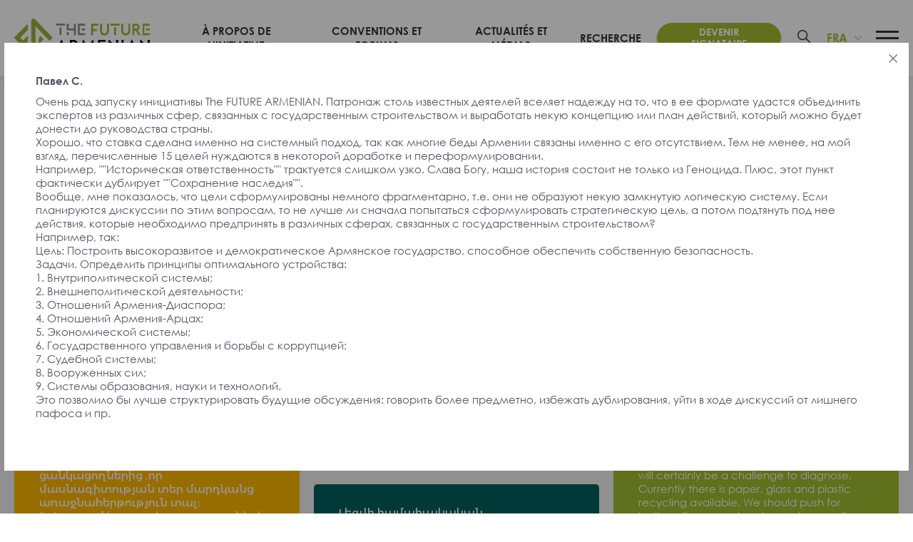

--- FILE ---
content_type: text/html; charset=UTF-8
request_url: https://futurearmenian.com/fr/feedback-from-signatories/?fb=44513
body_size: 30572
content:
<!DOCTYPE html><html lang="fr-FR" prefix="og: https://ogp.me/ns#"><head><meta charset="UTF-8"><meta name="viewport" content="width=device-width, initial-scale=1, user-scalable=0"><meta name="msapplication-TileColor" content="#B1964B"><meta name="theme-color" content="#679740  "><meta name="apple-mobile-web-app-status-bar-style" content="#B1964B"><link rel="profile" href="http://gmpg.org/xfn/11"><link rel="manifest" href="/manifest.webmanifest"><link rel="alternate" hreflang="en" href="https://futurearmenian.com/feedback-from-signatories/?fb=44513" /><link rel="alternate" hreflang="hy" href="https://futurearmenian.com/hy/feedback-from-signatories/?fb=44513" /><link rel="alternate" hreflang="fr" href="https://futurearmenian.com/fr/feedback-from-signatories/?fb=44513" /><link rel="alternate" hreflang="ru" href="https://futurearmenian.com/ru/feedback-from-signatories/?fb=44513" /><link rel="alternate" hreflang="x-default" href="https://futurearmenian.com/feedback-from-signatories/?fb=44513" /><link media="all" href="https://futurearmenian.com/wp-content/cache/autoptimize/autoptimize_cfa54a8aadcfe16347c7e48713c031ba.php" rel="stylesheet"><title>Արձագանքներ Նախաձեռնողներից և Համաժողովի մասնակիցներից &bull; Le FUTUR ARMÉNIEN</title><meta name="robots" content="follow, index, max-snippet:-1, max-video-preview:-1, max-image-preview:large"/><link rel="canonical" href="https://futurearmenian.com/fr/feedback-from-signatories/" /><meta property="og:locale" content="fr_FR" /><meta property="og:type" content="article" /><meta property="og:title" content="Արձագանքներ Նախաձեռնողներից և Համաժողովի մասնակիցներից &bull; Le FUTUR ARMÉNIEN" /><meta property="og:url" content="https://futurearmenian.com/fr/feedback-from-signatories/" /><meta property="og:site_name" content="The Future Armenian" /><meta property="article:publisher" content="https://www.facebook.com/FutureArmenian" /><meta property="og:updated_time" content="2023-04-28T16:56:07+04:00" /><meta property="fb:app_id" content="496570545127014" /><meta property="og:image" content="https://futurearmenian.com/wp-content/uploads/2021/04/FA_ENG-1024x475.png" /><meta property="og:image:secure_url" content="https://futurearmenian.com/wp-content/uploads/2021/04/FA_ENG-1024x475.png" /><meta property="og:image:width" content="1024" /><meta property="og:image:height" content="475" /><meta property="og:image:alt" content="Արձագանքներ Նախաձեռնողներից և Համաժողովի մասնակիցներից" /><meta property="og:image:type" content="image/png" /><meta property="article:published_time" content="2022-04-19T22:19:40+04:00" /><meta property="article:modified_time" content="2023-04-28T16:56:07+04:00" /><meta name="twitter:card" content="summary_large_image" /><meta name="twitter:title" content="Արձագանքներ Նախաձեռնողներից և Համաժողովի մասնակիցներից &bull; Le FUTUR ARMÉNIEN" /><meta name="twitter:site" content="@FutureArmenian" /><meta name="twitter:creator" content="@FutureArmenian" /><meta name="twitter:image" content="https://futurearmenian.com/wp-content/uploads/2021/04/FA_ENG-1024x475.png" /><meta name="twitter:label1" content="Temps de lecture" /><meta name="twitter:data1" content="Moins d’une minute" /> <script type="application/ld+json" class="rank-math-schema-pro">{"@context":"https://schema.org","@graph":[{"@type":"Place","@id":"https://futurearmenian.com/fr/#place/","geo":{"@type":"GeoCoordinates","latitude":"40.19039346742408","longitude":"44.513259507941406"},"hasMap":"https://www.google.com/maps/search/?api=1&amp;query=40.19039346742408,44.513259507941406","address":{"@type":"PostalAddress","streetAddress":"6 Marshal Baghramyan Av.,","addressLocality":"Yerevan","postalCode":"0019","addressCountry":"Armenia"}},{"@type":"Organization","@id":"https://futurearmenian.com/fr/#organization/","name":"ARMENIA 2041","url":"https://futurearmenian.com/","sameAs":["https://www.facebook.com/FutureArmenian","https://twitter.com/FutureArmenian"],"email":"discussion@futurearmenian.com","address":{"@type":"PostalAddress","streetAddress":"6 Marshal Baghramyan Av.,","addressLocality":"Yerevan","postalCode":"0019","addressCountry":"Armenia"},"logo":{"@type":"ImageObject","@id":"https://futurearmenian.com/fr/#logo/","url":"https://futurearmenian.com/wp-content/uploads/2021/05/fa.png","contentUrl":"https://futurearmenian.com/wp-content/uploads/2021/05/fa.png","caption":"The Future Armenian","inLanguage":"fr-FR","width":"354","height":"76"},"contactPoint":[{"@type":"ContactPoint","telephone":"+374 60 700 800","contactType":"customer support"},{"@type":"ContactPoint","telephone":"+374 12 700 800","contactType":"customer support"}],"location":{"@id":"https://futurearmenian.com/fr/#place/"}},{"@type":"WebSite","@id":"https://futurearmenian.com/fr/#website/","url":"https://futurearmenian.com/fr/","name":"The Future Armenian","publisher":{"@id":"https://futurearmenian.com/fr/#organization/"},"inLanguage":"fr-FR"},{"@type":"ImageObject","@id":"https://futurearmenian.com/wp-content/uploads/2021/04/FA_ENG.png","url":"https://futurearmenian.com/wp-content/uploads/2021/04/FA_ENG.png","width":"2481","height":"1151","inLanguage":"fr-FR"},{"@type":"WebPage","@id":"https://futurearmenian.com/fr/feedback-from-signatories/#webpage","url":"https://futurearmenian.com/fr/feedback-from-signatories/","name":"\u0531\u0580\u0571\u0561\u0563\u0561\u0576\u0584\u0576\u0565\u0580 \u0546\u0561\u056d\u0561\u0571\u0565\u057c\u0576\u0578\u0572\u0576\u0565\u0580\u056b\u0581 \u0587 \u0540\u0561\u0574\u0561\u056a\u0578\u0572\u0578\u057e\u056b \u0574\u0561\u057d\u0576\u0561\u056f\u056b\u0581\u0576\u0565\u0580\u056b\u0581 &bull; Le FUTUR ARM\u00c9NIEN","datePublished":"2022-04-19T22:19:40+04:00","dateModified":"2023-04-28T16:56:07+04:00","isPartOf":{"@id":"https://futurearmenian.com/fr/#website/"},"primaryImageOfPage":{"@id":"https://futurearmenian.com/wp-content/uploads/2021/04/FA_ENG.png"},"inLanguage":"fr-FR"},{"@type":"Person","@id":"https://futurearmenian.com/fr/feedback-from-signatories/#author","name":"The Future Armenian","image":{"@type":"ImageObject","@id":"https://secure.gravatar.com/avatar/7f9bb2d476d450a86b3791f214e9b123?s=96&amp;d=mm&amp;r=g","url":"https://secure.gravatar.com/avatar/7f9bb2d476d450a86b3791f214e9b123?s=96&amp;d=mm&amp;r=g","caption":"The Future Armenian","inLanguage":"fr-FR"},"sameAs":["https://futurearmenian.com"],"worksFor":{"@id":"https://futurearmenian.com/fr/#organization/"}},{"@type":"Article","headline":"\u0531\u0580\u0571\u0561\u0563\u0561\u0576\u0584\u0576\u0565\u0580 \u0546\u0561\u056d\u0561\u0571\u0565\u057c\u0576\u0578\u0572\u0576\u0565\u0580\u056b\u0581 \u0587 \u0540\u0561\u0574\u0561\u056a\u0578\u0572\u0578\u057e\u056b \u0574\u0561\u057d\u0576\u0561\u056f\u056b\u0581\u0576\u0565\u0580\u056b\u0581 &bull; Le FUTUR ARM\u00c9NIEN","datePublished":"2022-04-19T22:19:40+04:00","dateModified":"2023-04-28T16:56:07+04:00","author":{"@id":"https://futurearmenian.com/fr/feedback-from-signatories/#author","name":"The Future Armenian"},"publisher":{"@id":"https://futurearmenian.com/fr/#organization/"},"name":"\u0531\u0580\u0571\u0561\u0563\u0561\u0576\u0584\u0576\u0565\u0580 \u0546\u0561\u056d\u0561\u0571\u0565\u057c\u0576\u0578\u0572\u0576\u0565\u0580\u056b\u0581 \u0587 \u0540\u0561\u0574\u0561\u056a\u0578\u0572\u0578\u057e\u056b \u0574\u0561\u057d\u0576\u0561\u056f\u056b\u0581\u0576\u0565\u0580\u056b\u0581 &bull; Le FUTUR ARM\u00c9NIEN","@id":"https://futurearmenian.com/fr/feedback-from-signatories/#richSnippet","isPartOf":{"@id":"https://futurearmenian.com/fr/feedback-from-signatories/#webpage"},"image":{"@id":"https://futurearmenian.com/wp-content/uploads/2021/04/FA_ENG.png"},"inLanguage":"fr-FR","mainEntityOfPage":{"@id":"https://futurearmenian.com/fr/feedback-from-signatories/#webpage"}}]}</script> <link rel='dns-prefetch' href='//static.addtoany.com' /><link rel='dns-prefetch' href='//www.googletagmanager.com' /><link href='https://sp-ao.shortpixel.ai' rel='preconnect' /><link rel='stylesheet' id='fancybox-css' href='https://cdnjs.cloudflare.com/ajax/libs/fancybox/3.5.7/jquery.fancybox.min.css?ver=340fb6a8793ea0990d007e4af41f5721' type='text/css' media='all' /><link rel='stylesheet' id='sselect-css' href='https://cdnjs.cloudflare.com/ajax/libs/slim-select/1.27.0/slimselect.min.css' type='text/css' media='all' /> <script type="text/javascript" id="wpml-cookie-js-extra">var wpml_cookies={"wp-wpml_current_language":{"value":"fr","expires":1,"path":"\/"}};var wpml_cookies={"wp-wpml_current_language":{"value":"fr","expires":1,"path":"\/"}};</script> <script type="text/javascript" id="addtoany-core-js-before">window.a2a_config=window.a2a_config||{};a2a_config.callbacks=[];a2a_config.overlays=[];a2a_config.templates={};a2a_localize={Share:"Partager",Save:"Enregistrer",Subscribe:"S'abonner",Email:"E-mail",Bookmark:"Marque-page",ShowAll:"Montrer tout",ShowLess:"Montrer moins",FindServices:"Trouver des service(s)",FindAnyServiceToAddTo:"Trouver instantan&eacute;ment des services &agrave; ajouter &agrave;",PoweredBy:"Propuls&eacute; par",ShareViaEmail:"Partager par e-mail",SubscribeViaEmail:"S’abonner par e-mail",BookmarkInYourBrowser:"Ajouter un signet dans votre navigateur",BookmarkInstructions:"Appuyez sur Ctrl+D ou \u2318+D pour mettre cette page en signet",AddToYourFavorites:"Ajouter &agrave; vos favoris",SendFromWebOrProgram:"Envoyer depuis n’importe quelle adresse e-mail ou logiciel e-mail",EmailProgram:"Programme d’e-mail",More:"Plus&#8230;",ThanksForSharing:"Merci de partager !",ThanksForFollowing:"Merci de nous suivre !"};</script> <script type="text/javascript" defer defer src="https://static.addtoany.com/menu/page.js" id="addtoany-core-js"></script> <script type="text/javascript" src="https://futurearmenian.com/wp-includes/js/jquery/jquery.min.js?ver=3.7.1" id="jquery-core-js"></script> 
 <script type="text/javascript" src="https://www.googletagmanager.com/gtag/js?id=G-C1Y4PRXQ4C" id="google_gtagjs-js" async></script> <script type="text/javascript" id="google_gtagjs-js-after">window.dataLayer=window.dataLayer||[];function gtag(){dataLayer.push(arguments);}
gtag("set","linker",{"domains":["futurearmenian.com"]});gtag("js",new Date());gtag("set","developer_id.dZTNiMT",true);gtag("config","G-C1Y4PRXQ4C");</script> <link rel="https://api.w.org/" href="https://futurearmenian.com/fr/wp-json/" /><link rel="alternate" title="JSON" type="application/json" href="https://futurearmenian.com/fr/wp-json/wp/v2/pages/44532" /><link rel="alternate" title="oEmbed (JSON)" type="application/json+oembed" href="https://futurearmenian.com/fr/wp-json/oembed/1.0/embed?url=https%3A%2F%2Ffuturearmenian.com%2Ffr%2Ffeedback-from-signatories%2F" /><link rel="alternate" title="oEmbed (XML)" type="text/xml+oembed" href="https://futurearmenian.com/fr/wp-json/oembed/1.0/embed?url=https%3A%2F%2Ffuturearmenian.com%2Ffr%2Ffeedback-from-signatories%2F&#038;format=xml" /><meta name="generator" content="Site Kit by Google 1.170.0" /><meta name="generator" content="WPML ver:4.6.15 stt:24,1,4,45;" /> <script type="text/javascript">var ajaxurl="https://futurearmenian.com/wp-admin/admin-ajax.php";</script> <link rel="preload" href="https://futurearmenian.com/wp-content/themes/future-armenian-new/fonts/CenturyGothic.woff2" as="font" type="font/woff2" crossorigin><link rel="preload" href="https://futurearmenian.com/wp-content/themes/future-armenian-new/fonts/CenturyGothic-Bold.woff2" as="font" type="font/woff2" crossorigin><link rel="preload" href="https://futurearmenian.com/wp-content/themes/future-armenian-new/fonts/Bokonique-Bold.woff2" as="font" type="font/woff2" crossorigin><link rel="icon" href="https://sp-ao.shortpixel.ai/client/to_auto,q_lossless,ret_img,w_32,h_32/https://futurearmenian.com/wp-content/uploads/2022/03/favicon-150x150.png" sizes="32x32" /><link rel="icon" href="https://sp-ao.shortpixel.ai/client/to_auto,q_lossless,ret_img,w_192,h_192/https://futurearmenian.com/wp-content/uploads/2022/03/favicon-400x400.png" sizes="192x192" /><link rel="apple-touch-icon" href="https://sp-ao.shortpixel.ai/client/to_auto,q_lossless,ret_img,w_180,h_180/https://futurearmenian.com/wp-content/uploads/2022/03/favicon-400x400.png" /><meta name="msapplication-TileImage" content="https://futurearmenian.com/wp-content/uploads/2022/03/favicon-400x400.png" /><meta name="facebook-domain-verification" content="ncofu7rz1o5t5ezykd8crfuqeodf1s"/>  <script type="text/javascript">(function(d){var pxl=d.createElement("script");pxl.setAttribute("src","//pixel.betweenx.com/s/_Armenia/dist/smartPixel.min.js");pxl.setAttribute("type","text/javascript");pxl.async=true;var s=d.getElementsByTagName('script')[0];s.parentNode.insertBefore(pxl,s);}(document));</script>    <script>!function(f,b,e,v,n,t,s)
{if(f.fbq)return;n=f.fbq=function(){n.callMethod?n.callMethod.apply(n,arguments):n.queue.push(arguments)};if(!f._fbq)f._fbq=n;n.push=n;n.loaded=!0;n.version='2.0';n.queue=[];t=b.createElement(e);t.async=!0;t.src=v;s=b.getElementsByTagName(e)[0];s.parentNode.insertBefore(t,s)}(window,document,'script','https://connect.facebook.net/en_US/fbevents.js');fbq('init','928368041019521');fbq('track','PageView');</script>  
  <script>!function(f,b,e,v,n,t,s)
{if(f.fbq)return;n=f.fbq=function(){n.callMethod?n.callMethod.apply(n,arguments):n.queue.push(arguments)};if(!f._fbq)f._fbq=n;n.push=n;n.loaded=!0;n.version='2.0';n.queue=[];t=b.createElement(e);t.async=!0;t.src=v;s=b.getElementsByTagName(e)[0];s.parentNode.insertBefore(t,s)}(window,document,'script','https://connect.facebook.net/en_US/fbevents.js');fbq('init','298877521912720');fbq('track','PageView');</script> <noscript> <img height="1" width="1" style="display:none"
 src="https://www.facebook.com/tr?id=298877521912720&ev=PageView&noscript=1"/> </noscript>  <script>(function(w,d,s,l,i){w[l]=w[l]||[];w[l].push({'gtm.start':new Date().getTime(),event:'gtm.js'});var f=d.getElementsByTagName(s)[0],j=d.createElement(s),dl=l!='dataLayer'?'&l='+l:'';j.async=true;j.src='https://www.googletagmanager.com/gtm.js?id='+i+dl;f.parentNode.insertBefore(j,f);})(window,document,'script','dataLayer','GTM-NC4NF8V');</script>    <script async src="https://www.googletagmanager.com/gtag/js?id=UA-196383415-1"></script> <script>window.dataLayer=window.dataLayer||[];function gtag(){dataLayer.push(arguments);}
gtag('js',new Date());gtag('config','UA-196383415-1');</script>  <script type="text/javascript" >(function(m,e,t,r,i,k,a){m[i]=m[i]||function(){(m[i].a=m[i].a||[]).push(arguments)};m[i].l=1*new Date();for(var j=0;j<document.scripts.length;j++){if(document.scripts[j].src===r){return;}}
k=e.createElement(t),a=e.getElementsByTagName(t)[0],k.async=1,k.src=r,a.parentNode.insertBefore(k,a)})
(window,document,"script","https://mc.yandex.ru/metrika/tag.js","ym");ym(78169660,"init",{clickmap:true,trackLinks:true,accurateTrackBounce:true,webvisor:true,ecommerce:"dataLayer"});</script> 
  <script>!function(f,b,e,v,n,t,s){if(f.fbq)return;n=f.fbq=function(){n.callMethod?n.callMethod.apply(n,arguments):n.queue.push(arguments)};if(!f._fbq)f._fbq=n;n.push=n;n.loaded=!0;n.version='2.0';n.queue=[];t=b.createElement(e);t.async=!0;t.src=v;s=b.getElementsByTagName(e)[0];s.parentNode.insertBefore(t,s)}(window,document,'script','https://connect.facebook.net/en_US/fbevents.js');fbq('init','487506132460700');fbq('track','PageView');</script> </head><body class="page-template page-template-page-templates page-template-feedback page-template-page-templatesfeedback-php page page-id-44532 ctdb-layout-classic ctdb-archive-layout-classic ctdb-future-armenian-v2 ctdb-user-can-view ctdb-user-cannot-post ctdb-freshness-timeago ctdb-comments-tinymce osx lang-fr"> <noscript> <iframe src="https://www.googletagmanager.com/ns.html?id=GTM-NC4NF8V"
 height="0" width="0" style="display:none;visibility:hidden"></iframe> </noscript> <noscript> <img height="1" width="1" style="display:none"
 src="https://www.facebook.com/tr?id=928368041019521&ev=PageView&noscript=1"/> </noscript> <noscript> <img height="1" width="1" style="display:none"
 src="https://www.facebook.com/tr?id=298877521912720&ev=PageView&noscript=1"/> </noscript> <noscript><div><img src="https://mc.yandex.ru/watch/78169660" style="position:absolute; left:-9999px;" alt="" /></div></noscript> <noscript><img height="1" width="1" style="display:none"
 src="https://www.facebook.com/tr?id=487506132460700&ev=PageView&noscript=1"
 /></noscript><div id="overlay"></div><div id="page"><div id="gap"></div><header id="header" class=""><div class="container"><div class="header-areas no-padding flex fac fjb"><div class="left"><div class="logo tac trans"> <a href="http://futurearmenian.com/fr/"
 class="logo-link" rel="home" itemprop="url"> <svg xmlns="http://www.w3.org/2000/svg" width="258" height="72" viewBox="0 0 875 244" fill="none"> <path d="M269.6 208.85L303.48 134.97C303.633 134.673 303.863 134.424 304.147 134.248C304.43 134.072 304.756 133.976 305.09 133.97C305.409 133.975 305.72 134.073 305.986 134.25C306.252 134.427 306.461 134.677 306.59 134.97L340.47 208.85C340.79 209.6 340.47 210.13 339.61 210.13H329.11C328.691 210.122 328.282 209.998 327.929 209.772C327.576 209.546 327.292 209.227 327.11 208.85L324.11 202.31C323.717 201.506 323.107 200.83 322.348 200.356C321.59 199.882 320.714 199.63 319.82 199.63H290.29C289.395 199.63 288.519 199.882 287.761 200.356C287.003 200.83 286.392 201.506 286 202.31L283 208.85C282.826 209.219 282.554 209.534 282.214 209.76C281.873 209.986 281.478 210.114 281.07 210.13H270.46C269.6 210.13 269.28 209.6 269.6 208.85ZM295.87 187.62H314.31C316.13 187.62 316.78 186.54 316.03 184.83L306.38 163.83C305.95 162.98 305.52 162.55 305.09 162.55C304.66 162.55 304.23 162.98 303.8 163.83L294.05 184.83C293.29 186.54 294.05 187.62 295.87 187.62Z" fill="currentColor" class="part3"/> <path d="M358.809 208.74V135.61C358.807 135.539 358.819 135.468 358.845 135.401C358.871 135.335 358.911 135.275 358.962 135.225C359.013 135.175 359.073 135.136 359.14 135.111C359.207 135.086 359.278 135.076 359.349 135.08H379.539C382.539 135.08 384.369 135.08 385.659 135.19C411.169 137.54 415.139 167.67 396.489 177C396.124 177.12 395.793 177.327 395.526 177.604C395.259 177.881 395.064 178.22 394.957 178.589C394.851 178.959 394.836 179.349 394.915 179.726C394.994 180.102 395.164 180.454 395.409 180.75L414.709 208.95C415.249 209.71 414.929 210.13 414.069 210.13H401.479C401.038 210.125 400.604 210.016 400.212 209.811C399.821 209.606 399.484 209.311 399.229 208.95L381.539 182.69C381.001 181.938 380.293 181.322 379.474 180.893C378.654 180.464 377.745 180.233 376.819 180.22H374.679C374.278 180.192 373.876 180.25 373.499 180.391C373.122 180.532 372.78 180.752 372.496 181.036C372.211 181.321 371.991 181.663 371.85 182.039C371.71 182.416 371.651 182.819 371.679 183.22V208.74C371.695 208.927 371.669 209.116 371.604 209.292C371.539 209.468 371.436 209.628 371.303 209.761C371.169 209.893 371.009 209.995 370.832 210.058C370.655 210.122 370.467 210.147 370.279 210.13H360.209C360.022 210.147 359.834 210.122 359.657 210.058C359.48 209.995 359.32 209.893 359.186 209.761C359.053 209.628 358.95 209.468 358.885 209.292C358.82 209.116 358.794 208.927 358.809 208.74V208.74ZM371.679 164.99C371.65 165.397 371.706 165.805 371.845 166.189C371.983 166.572 372.201 166.922 372.485 167.215C372.768 167.509 373.109 167.739 373.488 167.892C373.866 168.044 374.272 168.115 374.679 168.1H382.539C398.829 168.1 398.729 147.19 382.539 147.19H374.709C374.302 147.175 373.896 147.246 373.518 147.398C373.139 147.551 372.798 147.781 372.515 148.075C372.231 148.368 372.013 148.718 371.875 149.101C371.736 149.485 371.68 149.893 371.709 150.3L371.679 164.99Z" fill="currentColor" class="part3"/> <path d="M432.37 208.74L443.3 135.83C443.336 135.625 443.441 135.44 443.597 135.303C443.754 135.167 443.952 135.088 444.16 135.08H446.84C447.102 135.08 447.359 135.15 447.585 135.282C447.812 135.413 447.999 135.602 448.13 135.83L474.72 186.33C475.15 187.19 475.72 187.51 476.11 187.51C476.5 187.51 477.11 187.19 477.51 186.33L504.21 135.61C504.297 135.459 504.421 135.332 504.569 135.239C504.717 135.147 504.885 135.092 505.06 135.08H507.42C507.787 135.057 508.148 135.178 508.428 135.417C508.708 135.656 508.884 135.994 508.92 136.36L519.86 208.74C519.908 208.913 519.913 209.096 519.875 209.272C519.836 209.447 519.755 209.611 519.639 209.748C519.522 209.886 519.374 209.992 519.207 210.059C519.039 210.125 518.858 210.15 518.68 210.13H508.82C508.424 210.15 508.036 210.016 507.736 209.757C507.436 209.499 507.248 209.134 507.21 208.74L501.31 170.25C501.1 168.53 500.24 168.32 499.38 169.92L478.9 208.85C478.706 209.218 478.42 209.53 478.069 209.754C477.718 209.979 477.315 210.108 476.9 210.13H475.4C474.984 210.108 474.581 209.979 474.23 209.754C473.88 209.53 473.593 209.218 473.4 208.85L452.74 169.92C451.88 168.32 451.13 168.53 450.92 170.25L445.02 208.74C444.981 209.134 444.793 209.499 444.493 209.757C444.193 210.016 443.805 210.15 443.41 210.13H433.54C433.361 210.148 433.182 210.122 433.016 210.055C432.85 209.987 432.703 209.881 432.588 209.744C432.472 209.607 432.392 209.444 432.354 209.269C432.316 209.094 432.321 208.912 432.37 208.74V208.74Z" fill="currentColor" class="part3"/> <path d="M609.61 136.47C609.595 136.284 609.62 136.097 609.685 135.921C609.749 135.746 609.851 135.586 609.983 135.454C610.115 135.322 610.275 135.22 610.45 135.155C610.626 135.091 610.813 135.065 611 135.08H612.61C613.454 135.137 614.252 135.492 614.86 136.08L655.93 180.15C656.47 180.69 656.79 180.9 657.22 180.9C657.65 180.9 657.97 180.37 657.97 179.29V136.47C657.955 136.284 657.98 136.097 658.045 135.921C658.109 135.746 658.211 135.586 658.343 135.454C658.475 135.322 658.635 135.22 658.81 135.155C658.986 135.091 659.173 135.065 659.36 135.08H669.44C669.626 135.065 669.813 135.091 669.989 135.155C670.164 135.22 670.324 135.322 670.456 135.454C670.588 135.586 670.69 135.746 670.755 135.921C670.819 136.097 670.845 136.284 670.83 136.47V208.74C670.845 208.927 670.819 209.114 670.755 209.29C670.69 209.465 670.588 209.625 670.456 209.757C670.324 209.889 670.164 209.991 669.989 210.055C669.813 210.12 669.626 210.145 669.44 210.13H667.94C667.494 210.125 667.054 210.027 666.648 209.842C666.241 209.658 665.878 209.392 665.58 209.06L624.54 164.89C624.401 164.672 624.213 164.489 623.991 164.357C623.768 164.225 623.518 164.147 623.26 164.13C622.83 164.13 622.51 164.67 622.51 165.74V208.74C622.525 208.928 622.499 209.116 622.434 209.292C622.369 209.469 622.266 209.628 622.133 209.761C622 209.893 621.839 209.995 621.662 210.059C621.485 210.123 621.297 210.147 621.11 210.13H611C610.813 210.145 610.626 210.12 610.45 210.055C610.275 209.991 610.115 209.889 609.983 209.757C609.851 209.625 609.749 209.465 609.685 209.29C609.62 209.114 609.595 208.927 609.61 208.74V136.47Z" fill="currentColor" class="part3"/> <path d="M694.32 135.08H704.4C704.586 135.065 704.773 135.091 704.949 135.155C705.124 135.22 705.284 135.322 705.416 135.454C705.548 135.586 705.65 135.745 705.715 135.921C705.779 136.096 705.805 136.284 705.79 136.47V208.74C705.805 208.927 705.779 209.114 705.715 209.29C705.65 209.465 705.548 209.624 705.416 209.757C705.284 209.889 705.124 209.991 704.949 210.055C704.773 210.12 704.586 210.145 704.4 210.13H694.32C694.132 210.147 693.944 210.122 693.767 210.059C693.59 209.995 693.43 209.893 693.296 209.761C693.163 209.628 693.06 209.468 692.995 209.292C692.93 209.116 692.904 208.928 692.92 208.74V136.47C692.904 136.283 692.93 136.095 692.995 135.918C693.06 135.742 693.163 135.582 693.296 135.45C693.43 135.317 693.59 135.216 693.767 135.152C693.944 135.088 694.132 135.064 694.32 135.08V135.08Z" fill="currentColor" class="part3"/> <path d="M724.129 208.85L758.009 134.97C758.161 134.672 758.391 134.421 758.675 134.245C758.959 134.069 759.285 133.974 759.619 133.97C759.939 133.977 760.249 134.074 760.515 134.251C760.781 134.429 760.99 134.678 761.119 134.97L794.999 208.85C795.319 209.6 794.999 210.13 794.139 210.13H783.629C783.21 210.123 782.801 210 782.448 209.774C782.095 209.548 781.811 209.228 781.629 208.85L778.629 202.31C778.239 201.507 777.631 200.829 776.874 200.355C776.117 199.881 775.242 199.63 774.349 199.63H744.819C743.925 199.63 743.049 199.882 742.291 200.356C741.533 200.83 740.922 201.506 740.529 202.31L737.529 208.85C737.356 209.219 737.084 209.534 736.744 209.76C736.403 209.986 736.007 210.114 735.599 210.13H724.979C724.129 210.13 723.799 209.6 724.129 208.85ZM750.399 187.62H768.839C770.659 187.62 771.299 186.54 770.549 184.83L760.899 163.83C760.469 162.98 760.049 162.55 759.619 162.55C759.189 162.55 758.759 162.98 758.329 163.83L748.569 184.83C747.819 186.54 748.539 187.62 750.399 187.62Z" fill="currentColor" class="part3"/> <path d="M813.34 136.47C813.325 136.284 813.35 136.096 813.415 135.921C813.479 135.745 813.581 135.586 813.713 135.454C813.846 135.322 814.005 135.22 814.18 135.155C814.356 135.091 814.543 135.065 814.73 135.08H816.34C817.184 135.137 817.981 135.491 818.59 136.08L859.66 180.15C860.19 180.69 860.51 180.9 860.94 180.9C861.37 180.9 861.69 180.37 861.69 179.29V136.47C861.674 136.283 861.7 136.095 861.765 135.918C861.83 135.742 861.933 135.582 862.066 135.45C862.2 135.317 862.361 135.216 862.537 135.152C862.714 135.088 862.902 135.064 863.09 135.08H873.17C873.354 135.068 873.54 135.096 873.713 135.162C873.886 135.228 874.043 135.33 874.173 135.462C874.303 135.594 874.403 135.752 874.466 135.926C874.529 136.1 874.554 136.286 874.54 136.47V208.74C874.555 208.927 874.529 209.114 874.465 209.29C874.4 209.465 874.298 209.624 874.166 209.757C874.034 209.889 873.874 209.991 873.699 210.055C873.523 210.12 873.336 210.145 873.15 210.13H871.65C871.204 210.126 870.763 210.028 870.357 209.844C869.951 209.66 869.587 209.393 869.29 209.06L828.24 164.89C828.099 164.672 827.909 164.49 827.685 164.358C827.461 164.226 827.209 164.148 826.95 164.13C826.53 164.13 826.2 164.67 826.2 165.74V208.74C826.215 208.927 826.189 209.114 826.125 209.29C826.06 209.465 825.958 209.624 825.826 209.757C825.694 209.889 825.534 209.991 825.359 210.055C825.183 210.12 824.996 210.145 824.81 210.13H814.73C814.543 210.145 814.356 210.12 814.18 210.055C814.005 209.991 813.846 209.889 813.713 209.757C813.581 209.624 813.479 209.465 813.415 209.29C813.35 209.114 813.325 208.927 813.34 208.74V136.47Z" fill="currentColor" class="part3"/> <path d="M588.27 135.08H542.54C542.17 135.08 541.815 135.226 541.553 135.486C541.291 135.747 541.142 136.1 541.14 136.47V142.23V201.86V208.74C541.142 209.109 541.291 209.463 541.553 209.723C541.815 209.984 542.17 210.13 542.54 210.13H588.32C588.689 210.13 589.044 209.984 589.306 209.723C589.568 209.463 589.717 209.109 589.72 208.74V199.52C589.72 199.148 589.572 198.792 589.31 198.53C589.047 198.267 588.691 198.12 588.32 198.12H554.54C554.17 198.12 553.815 197.974 553.553 197.713C553.291 197.453 553.142 197.099 553.14 196.73V148.47C553.142 148.1 553.291 147.747 553.553 147.486C553.815 147.226 554.17 147.08 554.54 147.08H588.31C588.681 147.08 589.037 146.932 589.3 146.67C589.562 146.407 589.71 146.051 589.71 145.68V136.47C589.708 136.283 589.67 136.099 589.596 135.928C589.523 135.756 589.416 135.601 589.282 135.472C589.148 135.342 588.989 135.241 588.815 135.174C588.642 135.106 588.456 135.074 588.27 135.08Z" fill="currentColor" class="part3"/> <path d="M588.279 166.6H565.859C565.092 166.6 564.469 167.222 564.469 167.99V177.22C564.469 177.987 565.092 178.61 565.859 178.61H588.279C589.047 178.61 589.669 177.987 589.669 177.22V167.99C589.669 167.222 589.047 166.6 588.279 166.6Z" fill="currentColor" class="part3"/> <path d="M340.38 33.26H349.96C350.137 33.245 350.316 33.2687 350.483 33.3296C350.651 33.3905 350.803 33.4871 350.93 33.6126C351.056 33.7381 351.154 33.8897 351.216 34.0567C351.278 34.2237 351.303 34.4023 351.29 34.58V60.38C351.263 60.7611 351.318 61.1436 351.452 61.5014C351.586 61.8593 351.795 62.1843 352.065 62.4545C352.335 62.7247 352.66 62.9337 353.018 63.0675C353.376 63.2013 353.758 63.2567 354.14 63.23H382.48C382.862 63.2582 383.245 63.2039 383.604 63.0708C383.963 62.9377 384.29 62.7288 384.561 62.4585C384.832 62.1882 385.042 61.8626 385.176 61.504C385.311 61.1454 385.366 60.762 385.34 60.38V34.58C385.334 34.4051 385.364 34.231 385.429 34.0683C385.493 33.9057 385.59 33.7579 385.714 33.6342C385.838 33.5105 385.985 33.4135 386.148 33.3491C386.311 33.2848 386.485 33.2544 386.66 33.26H396.25C396.424 33.251 396.598 33.2792 396.761 33.3428C396.923 33.4063 397.071 33.5038 397.193 33.6287C397.315 33.7535 397.409 33.9029 397.469 34.067C397.528 34.231 397.553 34.4059 397.54 34.58V103.3C397.553 103.477 397.528 103.654 397.467 103.821C397.405 103.987 397.308 104.138 397.183 104.263C397.058 104.389 396.907 104.485 396.74 104.547C396.574 104.609 396.396 104.633 396.22 104.62H386.63C386.455 104.626 386.281 104.595 386.118 104.531C385.955 104.466 385.808 104.369 385.684 104.246C385.56 104.122 385.463 103.974 385.399 103.812C385.334 103.649 385.304 103.475 385.31 103.3V77.47C385.336 77.088 385.281 76.7046 385.146 76.346C385.012 75.9873 384.802 75.6618 384.531 75.3915C384.26 75.1211 383.933 74.9123 383.574 74.7792C383.215 74.6461 382.832 74.5918 382.45 74.62H340.35C340.171 74.6352 339.991 74.6112 339.823 74.5498C339.655 74.4883 339.502 74.3908 339.375 74.2642C339.249 74.1375 339.151 73.9847 339.09 73.8164C339.028 73.6481 339.004 73.4685 339.02 73.29V34.58C339.005 34.3995 339.031 34.2181 339.095 34.0487C339.159 33.8793 339.259 33.7261 339.389 33.6001C339.519 33.474 339.675 33.3781 339.846 33.3193C340.018 33.2606 340.2 33.2403 340.38 33.26ZM340.38 85.46H349.96C350.137 85.445 350.316 85.4687 350.483 85.5296C350.651 85.5905 350.803 85.6871 350.93 85.8126C351.056 85.9381 351.154 86.0897 351.216 86.2567C351.278 86.4238 351.303 86.6023 351.29 86.78V103.3C351.303 103.478 351.278 103.656 351.216 103.823C351.154 103.99 351.056 104.142 350.93 104.267C350.803 104.393 350.651 104.489 350.483 104.55C350.316 104.611 350.137 104.635 349.96 104.62H340.38C340.202 104.635 340.023 104.611 339.856 104.55C339.688 104.489 339.536 104.393 339.41 104.267C339.283 104.142 339.185 103.99 339.123 103.823C339.061 103.656 339.036 103.478 339.05 103.3V86.78C339.037 86.6031 339.064 86.4257 339.126 86.2599C339.189 86.0941 339.287 85.9438 339.414 85.8194C339.54 85.6949 339.692 85.5993 339.858 85.539C340.025 85.4787 340.203 85.4552 340.38 85.47V85.46Z" fill="currentColor" class="part2"/> <path d="M293.379 55.21C293.028 55.2126 292.693 55.3539 292.446 55.603C292.198 55.8522 292.059 56.189 292.059 56.54V103.03C292.054 103.205 292.084 103.379 292.149 103.542C292.213 103.704 292.31 103.852 292.434 103.976C292.557 104.099 292.705 104.196 292.868 104.261C293.031 104.325 293.205 104.356 293.379 104.35H302.969C303.32 104.35 303.655 104.211 303.903 103.963C304.15 103.716 304.289 103.38 304.289 103.03V56.55C304.291 56.3753 304.258 56.2021 304.192 56.0402C304.126 55.8784 304.03 55.731 303.907 55.6066C303.784 55.4821 303.639 55.3831 303.478 55.315C303.317 55.247 303.144 55.2113 302.969 55.21H293.379Z" fill="currentColor" class="part2"/> <path d="M270.24 33H326.31C326.66 33 326.995 33.1391 327.243 33.3866C327.491 33.6342 327.63 33.9699 327.63 34.32V43.09C327.63 43.4427 327.49 43.781 327.24 44.0305C326.991 44.2799 326.652 44.42 326.3 44.42H270.24C269.887 44.42 269.549 44.2799 269.299 44.0305C269.05 43.781 268.91 43.4427 268.91 43.09V34.32C268.912 33.969 269.054 33.6333 269.303 33.386C269.552 33.1387 269.889 33 270.24 33V33Z" fill="currentColor" class="part2"/> <path d="M456.29 33.26H412.76C412.585 33.2587 412.413 33.2919 412.251 33.3576C412.09 33.4234 411.943 33.5204 411.82 33.6431C411.696 33.7658 411.598 33.9118 411.531 34.0726C411.464 34.2334 411.43 34.4059 411.43 34.58V40.06V96.76V103.3C411.43 103.474 411.464 103.647 411.531 103.808C411.598 103.968 411.696 104.114 411.82 104.237C411.943 104.36 412.09 104.457 412.251 104.522C412.413 104.588 412.585 104.621 412.76 104.62H456.29C456.64 104.62 456.976 104.481 457.223 104.233C457.471 103.986 457.61 103.65 457.61 103.3V94.53C457.61 94.179 457.471 93.8422 457.224 93.5931C456.976 93.344 456.641 93.2027 456.29 93.2001H424.17C423.82 93.2001 423.484 93.061 423.236 92.8134C422.989 92.5659 422.85 92.2301 422.85 91.8801V46C422.85 45.65 422.989 45.3142 423.236 45.0667C423.484 44.8191 423.82 44.68 424.17 44.68H456.29C456.641 44.6774 456.976 44.5361 457.224 44.287C457.471 44.0378 457.61 43.7011 457.61 43.35V34.58C457.61 34.23 457.471 33.8942 457.223 33.6467C456.976 33.3991 456.64 33.26 456.29 33.26V33.26Z" fill="currentColor" class="part2"/> <path d="M434.98 63.2297H456.29C456.642 63.2297 456.981 63.3699 457.23 63.6193C457.48 63.8687 457.62 64.207 457.62 64.5597V73.3297C457.62 73.6825 457.48 74.0208 457.23 74.2702C456.981 74.5196 456.642 74.6597 456.29 74.6597H434.98C434.63 74.6597 434.294 74.5207 434.046 74.2731C433.799 74.0256 433.66 73.6898 433.66 73.3397V64.5597C433.66 64.207 433.8 63.8687 434.049 63.6193C434.299 63.3699 434.637 63.2297 434.99 63.2297H434.98Z" fill="currentColor" class="part2"/> <path d="M497.47 33.26H541C541.177 33.245 541.356 33.2687 541.523 33.3296C541.691 33.3905 541.843 33.4871 541.97 33.6126C542.096 33.7381 542.194 33.8897 542.256 34.0567C542.318 34.2237 542.343 34.4023 542.33 34.58V43.35C542.345 43.5285 542.321 43.7081 542.259 43.8764C542.198 44.0447 542.101 44.1975 541.974 44.3242C541.847 44.4508 541.694 44.5483 541.526 44.6098C541.358 44.6712 541.178 44.6952 541 44.68H511.23C510.848 44.6533 510.466 44.7087 510.108 44.8425C509.75 44.9763 509.425 45.1853 509.155 45.4555C508.885 45.7257 508.676 46.0507 508.542 46.4085C508.408 46.7664 508.353 47.1488 508.38 47.53V64.25C508.353 64.6311 508.408 65.0136 508.542 65.3714C508.676 65.7293 508.885 66.0543 509.155 66.3245C509.425 66.5947 509.75 66.8037 510.108 66.9375C510.466 67.0713 510.848 67.1267 511.23 67.1H533.66C533.842 67.0838 534.025 67.1085 534.197 67.1723C534.368 67.236 534.523 67.3372 534.651 67.4684C534.778 67.5997 534.875 67.7577 534.933 67.9309C534.992 68.1042 535.011 68.2883 534.99 68.47V77.24C535.003 77.4177 534.978 77.5962 534.916 77.7633C534.854 77.9303 534.756 78.0818 534.63 78.2074C534.503 78.3329 534.351 78.4295 534.183 78.4904C534.016 78.5512 533.837 78.575 533.66 78.56H511.23C510.848 78.5331 510.464 78.5888 510.106 78.7231C509.747 78.8575 509.421 79.0675 509.151 79.3387C508.881 79.61 508.672 79.9363 508.539 80.2954C508.406 80.6545 508.351 81.038 508.38 81.42V103.34C508.393 103.518 508.368 103.696 508.306 103.863C508.244 104.03 508.146 104.182 508.02 104.307C507.893 104.433 507.741 104.529 507.573 104.59C507.406 104.651 507.227 104.675 507.05 104.66H497.47C497.292 104.675 497.113 104.651 496.946 104.59C496.778 104.529 496.626 104.433 496.5 104.307C496.373 104.182 496.275 104.03 496.213 103.863C496.151 103.696 496.126 103.518 496.14 103.34V34.58C496.126 34.4023 496.151 34.2237 496.213 34.0567C496.275 33.8897 496.373 33.7381 496.5 33.6126C496.626 33.4871 496.778 33.3905 496.946 33.3296C497.113 33.2687 497.292 33.245 497.47 33.26V33.26Z" fill="currentColor" class="part1"/> <path d="M582.589 107.07C568.219 107.07 553.739 97.18 553.739 77.5V34.58C553.726 34.4023 553.751 34.2237 553.813 34.0567C553.875 33.8897 553.973 33.7381 554.099 33.6126C554.226 33.4871 554.378 33.3905 554.546 33.3296C554.713 33.2687 554.892 33.245 555.069 33.26H564.649C564.827 33.245 565.006 33.2687 565.173 33.3296C565.341 33.3905 565.493 33.4871 565.62 33.6126C565.746 33.7381 565.844 33.8897 565.906 34.0567C565.968 34.2237 565.993 34.4023 565.979 34.58V77.47C565.979 88.59 574.339 94.09 582.589 94.09C590.839 94.09 599.209 88.59 599.209 77.47V34.58C599.196 34.4023 599.221 34.2237 599.283 34.0567C599.345 33.8897 599.443 33.7381 599.569 33.6126C599.696 33.4871 599.848 33.3905 600.016 33.3296C600.183 33.2687 600.362 33.245 600.539 33.26H610.119C610.295 33.253 610.47 33.2823 610.634 33.3461C610.798 33.4098 610.947 33.5066 611.072 33.6305C611.197 33.7543 611.294 33.9026 611.359 34.0659C611.424 34.2293 611.455 34.4043 611.449 34.58V77.47C611.449 97.18 597.069 107.07 582.589 107.07Z" fill="currentColor" class="part1"/> <path d="M719.81 107.07C705.44 107.07 690.96 97.1802 690.96 77.5002V34.5802C690.946 34.4034 690.971 34.2258 691.033 34.0595C691.094 33.8932 691.191 33.7422 691.316 33.6168C691.442 33.4915 691.593 33.3947 691.759 33.3331C691.925 33.2716 692.103 33.2467 692.28 33.2602H701.87C702.046 33.2467 702.224 33.2716 702.39 33.3331C702.557 33.3947 702.708 33.4915 702.833 33.6168C702.958 33.7422 703.055 33.8932 703.117 34.0595C703.178 34.2258 703.203 34.4034 703.19 34.5802V77.4702C703.19 88.5902 711.55 94.0902 719.81 94.0902C728.07 94.0902 736.43 88.5902 736.43 77.4702V34.5802C736.416 34.4034 736.441 34.2258 736.503 34.0595C736.564 33.8932 736.661 33.7422 736.786 33.6168C736.912 33.4915 737.063 33.3947 737.229 33.3331C737.395 33.2716 737.573 33.2467 737.75 33.2602H747.34C747.514 33.2546 747.689 33.2849 747.851 33.3493C748.014 33.4137 748.162 33.5107 748.285 33.6344C748.409 33.7581 748.506 33.9059 748.57 34.0685C748.635 34.2312 748.665 34.4053 748.66 34.5802V77.4702C748.66 97.1802 734.29 107.07 719.81 107.07Z" fill="currentColor" class="part1"/> <path d="M763.13 103.3V33.77C763.125 33.7019 763.135 33.6336 763.159 33.5698C763.184 33.5059 763.221 33.4479 763.269 33.3996C763.318 33.3514 763.375 33.3139 763.439 33.2899C763.503 33.2658 763.571 33.2556 763.64 33.26H782.81C785.66 33.26 787.4 33.26 788.62 33.36C812.89 35.6 816.62 64.25 798.92 73.12C798.573 73.2361 798.26 73.4353 798.008 73.7003C797.756 73.9652 797.572 74.2879 797.474 74.64C797.375 74.9922 797.364 75.3631 797.442 75.7205C797.52 76.0778 797.684 76.4107 797.92 76.69L816.25 103.47C816.76 104.19 816.45 104.59 815.64 104.59H803.71C803.284 104.593 802.865 104.492 802.487 104.297C802.109 104.102 801.784 103.818 801.54 103.47L784.72 78.47C784.204 77.7588 783.53 77.1771 782.75 76.771C781.971 76.3649 781.108 76.1455 780.23 76.13H778.23C777.849 76.1033 777.466 76.1588 777.108 76.2926C776.75 76.4263 776.425 76.6354 776.155 76.9055C775.885 77.1757 775.676 77.5007 775.542 77.8586C775.408 78.2165 775.353 78.5989 775.38 78.98V103.25C775.393 103.428 775.368 103.606 775.306 103.773C775.244 103.94 775.146 104.092 775.02 104.217C774.893 104.343 774.741 104.44 774.573 104.5C774.406 104.561 774.227 104.585 774.05 104.57H764.47C764.296 104.586 764.12 104.564 763.955 104.507C763.79 104.45 763.639 104.358 763.513 104.238C763.386 104.118 763.286 103.972 763.22 103.81C763.154 103.648 763.123 103.475 763.13 103.3V103.3ZM775.37 61.7C775.335 62.0898 775.384 62.4825 775.513 62.8519C775.642 63.2213 775.848 63.5591 776.118 63.8428C776.388 64.1265 776.714 64.3497 777.077 64.4975C777.439 64.6452 777.829 64.7143 778.22 64.7H785.66C801.16 64.7 801.06 44.82 785.66 44.82H778.22C777.828 44.8041 777.438 44.8721 777.075 45.0193C776.712 45.1665 776.384 45.3896 776.114 45.6737C775.844 45.9578 775.638 46.2962 775.51 46.6664C775.382 47.0365 775.334 47.4299 775.37 47.82V61.7Z" fill="currentColor" class="part1"/> <path d="M646.31 55.47C645.958 55.4726 645.621 55.6136 645.372 55.8624C645.123 56.1113 644.982 56.448 644.98 56.8V103.29C644.975 103.465 645.007 103.64 645.073 103.802C645.138 103.965 645.236 104.113 645.361 104.236C645.485 104.36 645.633 104.457 645.797 104.521C645.96 104.585 646.134 104.615 646.31 104.61H655.89C656.241 104.61 656.577 104.471 656.827 104.224C657.076 103.977 657.217 103.641 657.22 103.29V56.81C657.22 56.4563 657.08 56.117 656.831 55.866C656.582 55.615 656.243 55.4726 655.89 55.47H646.31Z" fill="currentColor" class="part1"/> <path d="M679.239 33.26H623.169C622.992 33.245 622.813 33.2687 622.646 33.3296C622.478 33.3905 622.326 33.4871 622.199 33.6126C622.073 33.7381 621.975 33.8897 621.913 34.0567C621.851 34.2237 621.826 34.4023 621.839 34.58V43.35C621.824 43.5285 621.848 43.7081 621.91 43.8764C621.971 44.0447 622.069 44.1975 622.195 44.3242C622.322 44.4508 622.475 44.5483 622.643 44.6098C622.811 44.6712 622.991 44.6952 623.169 44.68H679.239C679.416 44.6906 679.592 44.6633 679.756 44.5998C679.921 44.5363 680.07 44.4381 680.193 44.312C680.317 44.1858 680.411 44.0346 680.471 43.8687C680.531 43.7027 680.554 43.5258 680.539 43.35V34.58C680.553 34.405 680.528 34.2292 680.468 34.0644C680.407 33.8997 680.312 33.7497 680.189 33.6247C680.066 33.4997 679.918 33.4024 679.754 33.3395C679.59 33.2766 679.415 33.2495 679.239 33.26V33.26Z" fill="currentColor" class="part1"/> <path d="M873.24 33.26H829.7C829.526 33.26 829.355 33.2942 829.194 33.3605C829.034 33.4268 828.889 33.5241 828.766 33.6466C828.644 33.7692 828.546 33.9147 828.48 34.0749C828.414 34.235 828.38 34.4067 828.38 34.58V40.06V96.76V103.3C828.38 103.473 828.414 103.645 828.48 103.805C828.546 103.965 828.644 104.111 828.766 104.233C828.889 104.356 829.034 104.453 829.194 104.52C829.355 104.586 829.526 104.62 829.7 104.62H873.24C873.413 104.62 873.585 104.586 873.745 104.52C873.905 104.453 874.05 104.356 874.173 104.233C874.296 104.111 874.393 103.965 874.459 103.805C874.525 103.645 874.56 103.473 874.56 103.3V94.53C874.56 94.179 874.421 93.8422 874.174 93.5931C873.926 93.3439 873.591 93.2027 873.24 93.2H841.12C840.946 93.2 840.775 93.1659 840.614 93.0995C840.454 93.0332 840.309 92.936 840.186 92.8134C840.064 92.6908 839.966 92.5453 839.9 92.3852C839.834 92.225 839.8 92.0534 839.8 91.88V46C839.8 45.8267 839.834 45.655 839.9 45.4949C839.966 45.3347 840.064 45.1892 840.186 45.0666C840.309 44.9441 840.454 44.8468 840.614 44.7805C840.775 44.7142 840.946 44.68 841.12 44.68H873.24C873.587 44.6722 873.918 44.5286 874.161 44.28C874.404 44.0314 874.54 43.6976 874.54 43.35V34.58C874.54 34.2334 874.403 33.9006 874.16 33.6536C873.917 33.4066 873.586 33.2653 873.24 33.26V33.26Z" fill="currentColor" class="part1"/> <path d="M851.93 63.2297H873.24C873.587 63.2376 873.918 63.3812 874.161 63.6297C874.404 63.8783 874.54 64.2121 874.54 64.5597V73.3297C874.54 73.6825 874.4 74.0208 874.15 74.2702C873.901 74.5196 873.562 74.6597 873.21 74.6597H851.93C851.58 74.6597 851.244 74.5207 850.996 74.2731C850.749 74.0256 850.61 73.6898 850.61 73.3397V64.5597C850.61 64.2087 850.748 63.8719 850.996 63.6228C851.243 63.3737 851.579 63.2324 851.93 63.2297V63.2297Z" fill="currentColor" class="part1"/> <path d="M81.8296 38.07L1.2396 118.66C0.445752 119.457 0 120.535 0 121.66C0 122.785 0.445752 123.863 1.2396 124.66L81.8296 205.25C82.4239 205.842 83.1803 206.245 84.0033 206.409C84.8264 206.572 85.6793 206.488 86.4546 206.167C87.2299 205.846 87.8929 205.303 88.3601 204.606C88.8272 203.909 89.0776 203.089 89.0796 202.25V178.97C89.0771 174.844 87.4371 170.888 84.5196 167.97L79.1196 162.56C78.3258 161.763 77.88 160.685 77.88 159.56C77.88 158.435 78.3258 157.357 79.1196 156.56L84.5196 151.16C87.4361 148.242 89.076 144.286 89.0796 140.16V116.84C89.0776 116.001 88.8272 115.181 88.3601 114.484C87.8929 113.787 87.2299 113.244 86.4546 112.923C85.6793 112.603 84.8264 112.518 84.0033 112.682C83.1803 112.845 82.4239 113.248 81.8296 113.84L59.1196 136.55C58.323 137.344 57.2442 137.79 56.1196 137.79C54.995 137.79 53.9162 137.344 53.1196 136.55L41.2396 124.67C40.4458 123.873 40 122.795 40 121.67C40 120.545 40.4458 119.467 41.2396 118.67L84.5396 75.38C87.4571 72.4624 89.0971 68.506 89.0996 64.38V41.08C89.1035 40.236 88.856 39.4099 88.3887 38.7071C87.9213 38.0042 87.2553 37.4564 86.4754 37.1336C85.6956 36.8107 84.8373 36.7273 84.0099 36.8941C83.1825 37.0609 82.4235 37.4702 81.8296 38.07V38.07Z" fill="currentColor" class="part1"/> <path d="M245.199 118.66L133.649 4.38C133.394 4.12926 133.108 3.91095 132.799 3.73C130.187 1.32957 126.768 -0.00170374 123.219 1.63643e-06C119.444 0.00265044 115.823 1.50378 113.153 4.17373C110.483 6.84367 108.982 10.4641 108.979 14.24V229.15C108.982 232.926 110.483 236.546 113.153 239.216C115.823 241.886 119.444 243.387 123.219 243.39V243.39C126.995 243.387 130.616 241.886 133.286 239.216C135.956 236.546 137.457 232.926 137.459 229.15V48.54L177.749 91.05L208.419 121.88L225.199 138.66C225.996 139.454 227.075 139.9 228.199 139.9C229.324 139.9 230.403 139.454 231.199 138.66L245.199 124.66C245.993 123.863 246.439 122.785 246.439 121.66C246.439 120.535 245.993 119.457 245.199 118.66V118.66Z" fill="currentColor" class="part1"/> <path d="M172.599 113.97C172.197 113.567 171.72 113.247 171.194 113.029C170.668 112.811 170.104 112.698 169.534 112.698C168.965 112.698 168.401 112.811 167.875 113.029C167.349 113.247 166.872 113.567 166.469 113.97L161.779 118.65C158.864 121.569 157.224 125.524 157.219 129.65V152.94C157.222 153.779 157.472 154.598 157.939 155.295C158.406 155.992 159.069 156.536 159.844 156.856C160.62 157.177 161.473 157.261 162.296 157.098C163.119 156.935 163.875 156.532 164.469 155.94L186.469 133.94C186.871 133.539 187.189 133.062 187.406 132.538C187.623 132.014 187.735 131.452 187.735 130.885C187.735 130.317 187.623 129.755 187.406 129.231C187.189 128.707 186.871 128.231 186.469 127.83L172.599 113.97Z" fill="currentColor" class="part1"/> </svg> </a></div></div><nav class="header-menu center main-menu"><ul id="header-main-menu" class="menu flex fjb fac"><li id="menu-item-67690" class="menu-item menu-item-type-custom menu-item-object-custom menu-item-has-children menu-item-67690"><a href="#" data-title="À PROPOS DE L&#039;INITIATIVE">À PROPOS DE L&rsquo;INITIATIVE</a><ul class="sub-menu"><li id="menu-item-67689" class="menu-item menu-item-type-post_type menu-item-object-page menu-item-67689"><a href="https://futurearmenian.com/fr/about-the-initiative/" data-title="L&#039;initiative Le FUTUR ARMÉNIEN">L&rsquo;initiative Le FUTUR ARMÉNIEN</a></li><li id="menu-item-67691" class="menu-item menu-item-type-post_type menu-item-object-page menu-item-67691"><a href="https://futurearmenian.com/fr/governance/" data-title="Fondateurs et gouvernance">Fondateurs et gouvernance</a></li><li id="menu-item-67692" class="menu-item menu-item-type-post_type menu-item-object-page menu-item-67692"><a href="https://futurearmenian.com/fr/15-goals/" data-title="15 objectifs">15 objectifs</a></li><li id="menu-item-67693" class="menu-item menu-item-type-post_type menu-item-object-page menu-item-67693"><a href="https://futurearmenian.com/fr/timeline/" data-title="Chronologie">Chronologie</a></li><li id="menu-item-67694" class="menu-item menu-item-type-post_type menu-item-object-page menu-item-67694"><a href="https://futurearmenian.com/fr/signatories/" data-title="Signataires">Signataires</a></li></ul></li><li id="menu-item-67695" class="menu-item menu-item-type-custom menu-item-object-custom menu-item-has-children menu-item-67695"><a href="#" data-title="CONVENTIONS ET FORUMS">CONVENTIONS ET FORUMS</a><ul class="sub-menu"><li id="menu-item-67696" class="menu-item menu-item-type-post_type menu-item-object-page menu-item-67696"><a href="https://futurearmenian.com/fr/convention/" data-title="Première Convention / 1re Convention">Première Convention / 1re Convention</a></li><li id="menu-item-67697" class="menu-item menu-item-type-post_type menu-item-object-page menu-item-67697"><a href="https://futurearmenian.com/fr/artsakh-forum-of-the-future-armenian/" data-title="Forum d&#039;Artsakh">Forum d&rsquo;Artsakh</a></li></ul></li><li id="menu-item-67698" class="menu-item menu-item-type-custom menu-item-object-custom menu-item-has-children menu-item-67698"><a href="#" data-title="ACTUALITÉS ET MÉDIAS">ACTUALITÉS ET MÉDIAS</a><ul class="sub-menu"><li id="menu-item-67700" class="menu-item menu-item-type-post_type menu-item-object-page menu-item-67700"><a href="https://futurearmenian.com/fr/news/" data-title="Actualités">Actualités</a></li><li id="menu-item-67702" class="menu-item menu-item-type-post_type menu-item-object-page menu-item-67702"><a href="https://futurearmenian.com/fr/events/" data-title="Évènements">Évènements</a></li><li id="menu-item-67703" class="menu-item menu-item-type-post_type menu-item-object-page menu-item-67703"><a href="https://futurearmenian.com/fr/multimedia/" data-title="Multimédia">Multimédia</a></li></ul></li><li id="menu-item-67704" class="menu-item menu-item-type-custom menu-item-object-custom menu-item-has-children menu-item-67704"><a href="#" data-title="RECHERCHE">RECHERCHE</a><ul class="sub-menu"><li id="menu-item-67706" class="menu-item menu-item-type-post_type menu-item-object-page menu-item-67706"><a href="https://futurearmenian.com/fr/armenia-2021-armenia-2041-research-report/" data-title="Recherche « Arménie 2021-2041 » en collaboration avec McKinsey &#038; Company">Recherche « Arménie 2021-2041 » en collaboration avec McKinsey &#038; Company</a></li><li id="menu-item-67707" class="menu-item menu-item-type-post_type menu-item-object-page menu-item-67707"><a href="https://futurearmenian.com/fr/analytics/" data-title="Futures Studio">Futures Studio</a></li><li id="menu-item-67708" class="menu-item menu-item-type-post_type menu-item-object-page menu-item-67708"><a href="https://futurearmenian.com/fr/surveys/" data-title="Enquêtes">Enquêtes</a></li><li id="menu-item-67709" class="menu-item menu-item-type-post_type menu-item-object-page menu-item-67709"><a href="https://futurearmenian.com/fr/polls/" data-title="Sondages">Sondages</a></li><li id="menu-item-67710" class="menu-item menu-item-type-post_type menu-item-object-page menu-item-67710"><a href="https://futurearmenian.com/fr/additional-readings/" data-title="Lectures complémentaires">Lectures complémentaires</a></li></ul></li></ul></nav><div class="right flex fje fac"><div class="btn-holder"> <a href="#"
 data-target="#signin-popup"
 class="modal-opener sign-button sign-open lang-fr">Devenir Signataire</a></div><div class="search-holder"> <span id="search-toggle"> <svg width="18" height="18" viewBox="0 0 18 18" fill="none" xmlns="http://www.w3.org/2000/svg"> <path d="M17.7802 16.7197L12.6615 11.601C13.653 10.3763 14.25 8.82 14.25 7.12501C14.25 3.19651 11.0535 0 7.12501 0C3.19651 0 0 3.19651 0 7.12501C0 11.0535 3.19651 14.25 7.12501 14.25C8.82 14.25 10.3763 13.653 11.601 12.6615L16.7198 17.7803C16.866 17.9265 17.058 18 17.25 18C17.442 18 17.634 17.9265 17.7803 17.7803C18.0735 17.487 18.0735 17.013 17.7802 16.7197ZM7.12501 12.75C4.023 12.75 1.50001 10.227 1.50001 7.12501C1.50001 4.023 4.023 1.50001 7.12501 1.50001C10.227 1.50001 12.75 4.023 12.75 7.12501C12.75 10.227 10.227 12.75 7.12501 12.75Z" fill="currentColor"/> </svg> </span><form method="get" action="https://futurearmenian.com/fr/search/"><div> <input type="text" name="q" placeholder="Chercher..."> <button> <svg width="30" height="30" viewBox="0 0 30 30" fill="none" xmlns="http://www.w3.org/2000/svg"> <path d="M14.4954 0.298873L14.0219 0.77231C13.7081 1.0861 13.7081 1.5949 14.0219 1.90876L25.9746 13.8615H0.803571C0.359799 13.8615 0 14.2213 0 14.6651V15.3347C0 15.7785 0.359799 16.1383 0.803571 16.1383H25.9746L14.0219 28.091C13.7081 28.4048 13.7081 28.9136 14.0219 29.2274L14.4954 29.7009C14.8092 30.0147 15.3179 30.0147 15.6317 29.7009L29.7646 15.5681C30.0784 15.2543 30.0784 14.7455 29.7646 14.4316L15.6317 0.298873C15.3179 -0.0149888 14.8092 -0.0149888 14.4954 0.298873Z" fill="currentColor"/> </svg> </button></div></form></div><div class="langlist-dropdown rel bold ttu"><div class="active-lang flex fac"><p class="flex fac">Fra</p> <span class="carret"> <svg width="10" height="6" viewBox="0 0 10 6" fill="none" xmlns="http://www.w3.org/2000/svg"><path
 d="M0.146447 0.646447C0.341709 0.451184 0.658291 0.451184 0.853553 0.646447L5 4.79289L9.14645 0.646447C9.34171 0.451185 9.65829 0.451185 9.85355 0.646447C10.0488 0.841709 10.0488 1.15829 9.85355 1.35355L5.35355 5.85355C5.15829 6.04882 4.84171 6.04882 4.64645 5.85355L0.146447 1.35355C-0.0488155 1.15829 -0.0488155 0.841709 0.146447 0.646447Z"
 fill="currentColor"/></svg> </span></div><div><ul class="abs tac hidden"><li class="lang-en"> <a href="https://futurearmenian.com/feedback-from-signatories/?fb=44513">Eng</a></li><li class="lang-hy"> <a href="https://futurearmenian.com/hy/feedback-from-signatories/?fb=44513">Հայ</a></li><li class="lang-ru"> <a href="https://futurearmenian.com/ru/feedback-from-signatories/?fb=44513">Рус</a></li></ul></div></div><div id="menu-toggle" data-target="#main-nav" class="modal-opener flex fdc fjb trans"> <span></span><span></span><span></span></div></div></div></div></header><main><div id="main-holder" class=""><section id="feedback-page" class="inner-page do-anim"><div id="about-hero" class="lazyload do-anim " data-bg="" style="background-image: url(data:image/svg+xml,%3Csvg%20xmlns=%22http://www.w3.org/2000/svg%22%20viewBox=%220%200%20500%20300%22%3E%3C/svg%3E);"><div class="container"><div class="hero-content"><ul class="buttons flex fac ant1"><li> <a href="/fr/about-the-initiative/"
 class=""
 target="">À propos de l’initiative</a></li><li> <a href="/fr/timeline/"
 class=""
 target="">Chronologie</a></li><li> <a href="/fr/initiators/"
 class=""
 target="">Initiateurs</a></li></ul><h1 class="page-title ant2">Արձագանքներ Նախաձեռնողներից եվ Համաժողովի մասնակիցներից</h1></div></div></div><div class="page-content"><div class="content"><div class="container"><div class="feedback-grid ant3"><article class="feedback-item grid-item"
 style="background-color: #FFB800; color: #ffffff"><div class="inner-el"><p class="feedback-content"> Հուսով եմ այս մի քանի առաջարկը կապված 50000 ընտանիքների վերադարձի վերաբերյալ օգտակար կլինի այդ գործընթացը սկսելու ճանապարհին։<br /> 1.Կազմակերպել հարցում (առցանց) հայկական սփյուռքի շրջանում (իմանալու համար թե որքան ընտաիք է պատրաստ ներգաղթել ՀՀ)։ <br /> 2.Ուսումնասիրել շուկան, որոշելու համար ինչ մասնագիտությունների պահանջարկ կա և տեղափոխվել ցանկացողներից ,որ մասնագիտության տեր մարդկանց առաջնահերթություն տալ։<br /> 3. Հարցում կատարել ըստ ոլորտների (IT, արտ.ձեռնարկություններ, պետական սեկտոր) իմանալու համար ինչ թափուր հաստիքներ են առկա և արդյոք պատրաստ են այդ հաստիքներում սփյուռքից ժամանած մասնագետների ընդունել։ <br /> 4. Համագործակցել պետ. կառույցների հետ վիզաների և ՀՀ անձնագրեր ստանալու գործընթացը արագացնելու նպատակով։ <br /> 5. Կազմակերպել դասընթացներ լեզվական դժվարություններ ունեցող  մեր հայրենակիցների համար։ <br /> 6. Լուծել 1-2 ամսվա այն հայրենադարձների բնակարանի հարցը, ովքեր դրա կարիքն ունեն(նախօրոք կազմել ցուցակ , թե ովքեր են ՀՀ-ում պատրաստ հյուրընկալել  հայրենադարձներին իրենց բնակարաններում 1-2 ամսով)։ <br /> 7. Վերջնական որոշում կայացրած մեր հայրենակիցներին մանրամասն ներկայացնել իրավիճակը ՀՀ-ում (սոցիալ-տնտեսական,ռազմական)։ <br /> 8. Տեղափոխված ընտանիքների համար ստեղծել կենտրոն, որը կզբաղվի նրանց ադապտացիոն շրջանի խնդիրների բացահայտմամբ և լուծմամբ։ <br /> 9. Ծրագիրի կատարման  համար սահմանել 2-ից 2.5 տարի ժամկետ։</p><h3>Նարեկ Ս․, Հայաստան <br><span>Signatory</span></h3></div></article><article class="feedback-item grid-item"
 style="background-color: #00605f; color: #ffffff"><div class="inner-el"><p class="feedback-content"> Ցեղասպանության հիշողությունը բերում է կարեւոր անվտանգային ընկալման։ Միասնական ընկալում պետք է ձեւավորել սրա մասին՝ Հայաստան-Սփյուռք ընդգրկմամբ։ Այսօր դեռ կա ընկալում, որ հայաստանցիները չգիտեն՝ ինչ է Ցեղասպանությունը։</p><h3>Համաժողովի մասնակից</h3></div></article><article class="feedback-item grid-item"
 style="background-color: #A1BD32; color: #ffffff"><div class="inner-el"><p class="feedback-content"> I'd ask that waste management be considered as part of the overall plan.<br /> Trash and litter fit on the top-ten list of initial impressions about Armenia, important to consider when we want people to return here.<br /> Our beautiful marzes are lined with discarded bottles and bags.  Trash dumped into gulleys leads to toxins carried by small streams into rivers and ultimately to farms.  Batteries and fluorescent bulbs leaching metals into our water can cause neurologic problems that will certainly be a challenge to diagnose.<br /> Currently there is paper, glass and plastic recycling available.  We should push for battery, fluorescent and e-waste recycling.</p><h3>Jerry M., USA <br><span>Signatory</span></h3></div></article><article class="feedback-item grid-item"
 style="background-color: #00605f; color: #ffffff"><div class="inner-el"><p class="feedback-content"> Լեզվի համահայկական կազմակերպություն պետք է ստեղծվի։ Մեր ռեսուրսները քիչ են, պիտի այս պահից սկսած ուսուցիչներ պատրաստենք սփյուռքի համար։</p><h3>Համաժողովի մասնակից</h3></div></article><article class="feedback-item grid-item"
 style="background-color: #00605f; color: #ffffff"><div class="inner-el"><p class="feedback-content"> Ծնելիության թվի նվազումը և արտագաղթի հիմնական պատճառները կապված է անվտանգային հարցերի, անարդարության մթնոլորտի և սոցիալական վատ վիճակի հետ։</p><h3>Համաժողովի մասնակից</h3></div></article><article class="feedback-item grid-item"
 style="background-color: #00605f; color: #ffffff"><div class="inner-el"><p class="feedback-content"> The state should value the birth of every child. It is not about one-time payments. One of the priorities of the state's policy should be to promote the birth of children, regardless of whether the family is well-off or not.</p><h3>Convention Participant</h3></div></article><article class="feedback-item grid-item"
 style="background-color: #A1BD32; color: #ffffff"><div class="inner-el"><p class="feedback-content"> 1. Education must be at the top  of  the political agenda, number one priority for the government<br /> Organize high-level discussions with  all the stakeholders (students, teachers, experts from all the sectors of economy )<br /> 2. We don't have an appropriate education system, creativity environment in schools, which creates uncertainty in education<br /> 3. Feedback loop is not working in education sector, problems are usually not reveled as a result of  implemented research<br /> 4. We should start reforms in education sectors from two aspects: reforms in adults' education and in preprimary education<br /> When children see adults that aren't learning, they don't want to learn as well<br /> 5. Governance in education should become a little bit psychological, like in business. Value the role of psychology in education<br /> 6. Educational reform can't be imported, it can be created and developed<br /> 7. Teacher attestation has one positive side – as a result, those who pass it will get higher salaries. This will also motivate those who start off their careers as teachers to aim for higher-paid jobs. On the other hand, the attestation system creates other, bigger scale problems: not necessarily all those who pass the attestation perform well as teachers in the classroom. So, what’s the index of a good teacher – we need to start from there. Additionaly, good test takers and subject experts are very different concepts</p><h3>Serob Kh., Armenia <br><span>Signatory</span></h3></div></article><article class="feedback-item grid-item"
 style="background-color: #00605f; color: #ffffff"><div class="inner-el"><p class="feedback-content"> We have a problem with spreading information about the opportunities available in Armenia among the Diaspora. It is not enough to say, “It is good here, come enjoy it.” You should also go and present everything specifically.</p><h3>Convention Participant</h3></div></article><article class="feedback-item grid-item"
 style="background-color: #00605f; color: #ffffff"><div class="inner-el"><p class="feedback-content"> Only the state can unite the efforts of all Armenians, regardless of party, place of residence, and other circumstances. No public organization is able to do that. Our unification should be through the state mechanism. There is no other option.</p><h3>Convention Participant</h3></div></article><article class="feedback-item grid-item"
 style="background-color: #00605f; color: #ffffff"><div class="inner-el"><p class="feedback-content"> We must create a mechanism by which the peoples who experienced Genocide can receive compensation for the losses they suffered.</p><h3>Convention Participant</h3></div></article><article class="feedback-item grid-item"
 style="background-color: #ffffff; color: #545465"><div class="inner-el"><p class="feedback-content"> После просмотра первого эпизода исследования образования в Армении мною было сделано несколько выводов об основных проблемах данного сектора в нашем государстве. Если смотреть со стороны обучающихся, то основной проблемой можно выявить некую потерянность, отсутствие мотивации у обучающихся. Как мне кажется, данные аспекты неразрывно связаны без определенной видимости своего будущего, ученикам как школ, так и высших учебных заведений непонятна цель их действий, при том, что основным мотиватором для них в наше время является материальная составляющая.<br /> Но что, если они будут вступать в каждый этап обучения с понимаем того, что именно даст им этот этап, включающий в себя те или иные предметы. Ведь по сути математика это не только иксы и игреки, это освоение некоторых навыков, например логики и аналитики, которые используются как при изучении иных дисциплин, так и во многих (если не во всех) профессиях. То есть, если у обучающегося будет некий ориентир на предметы, направления и др., возможно его взгляд на обучение изменится с пониманием необходимости той или иной дисциплины, этапа обучения.<br /> Также было бы полезно проводить экскурс профессии не только в устных рассказах, но и подробном представлении ситуации на рынке труда, зарплат, необходимости профессий и требуемых навыков для успешного выполнения деятельности специалиста того или иного направления.</p><h3>Элеонора А. <br><span>Signatory</span></h3></div></article><article class="feedback-item grid-item"
 style="background-color: #FFB800; color: #ffffff"><div class="inner-el"><p class="feedback-content"> 1. There is more or less complete data and statistics on the Armenian energy field from 2015-2016. This is one of the issues we should concentrate on – the availability of complete and transparent information.<br /> 2. In comparison to other countries in the region and those with compatible conditions with Armenia, according to indexes of energy security, energy consumption, and environmental stability, Armenia is left behind. <br /> 3.Data shows that during the past 10 years Armenia has managed to increase energy generation by 30%, in the meantime the energy loss was decreased as well. There still is much potential for decreasing energy loss. <br /> 4. There are problems with reliability of energy supply<br /> <br /> 5. Energy strategy 2040 drawn by the government includes 70 projects in 11 directions. The conclusion we drive from what we have analyzed is that the country needs to put its efforts into: <br /> <br /> Developing industry with high added value; <br /> Boosting energy security and independence; <br /> Increasing operational efficiency and reliability; <br /> Enhancing the stability of tariffs; <br /> Improving transparency, reliability, and availability of data and statistics; <br /> Setting long term ambitions yet realistic targets; <br /> Making the most of the current global energy context to the country’s advantages. <br /> 6. Most importantly, the key here is to gather a maximum number of field specialists, have brainstorming sessions and proceed from there<br /> 7. Armenia has a big potential in solar energy<br /> 8. Hydroenergy resourses are used with their maximum capacity, wind power can be used only in some regions , there is a problem with the wind density</p><h3>Gaik O., Armenia <br><span>Signatory</span></h3></div></article></div><div class="pagination"> <span aria-current="page" class="page-numbers current">1</span> <a class="page-numbers" href="https://futurearmenian.com/fr/feedback-from-signatories/page/2/?fb=44513">2</a> <a class="page-numbers" href="https://futurearmenian.com/fr/feedback-from-signatories/page/3/?fb=44513">3</a> <span class="page-numbers dots">…</span> <a class="page-numbers" href="https://futurearmenian.com/fr/feedback-from-signatories/page/9/?fb=44513">9</a> <a class="next page-numbers" href="https://futurearmenian.com/fr/feedback-from-signatories/page/2/?fb=44513"><svg width="12" height="18" viewBox="0 0 12 18" fill="none" xmlns="http://www.w3.org/2000/svg"><path d="M2.8381 0.084816C2.72379 -0.028272 2.53901 -0.028272 2.42469 0.084816L0.0857373 2.39863C-0.0285791 2.51172 -0.0285791 2.69455 0.0857373 2.80763L6.31115 8.96613L0.0857373 15.1247C-0.0285791 15.2378 -0.0285791 15.4205 0.0857373 15.5336L2.42469 17.8475C2.4817 17.9039 2.55655 17.9322 2.6314 17.9322C2.70624 17.9322 2.78109 17.9039 2.8381 17.8475L11.6092 9.17063C11.7235 9.05754 11.7235 8.87472 11.6092 8.76163L2.8381 0.084816Z" fill="#A1BD32"/></svg></a></div></div></div></div></section></div></main><div class="footer-holder"><section id="info-text" class="do-anim"><div class="container"><div class="areas flex ant1"><div class="left"><p>L’initiative Le FUTUR ARMÉNIEN est représentée par la Fondation pour le développement Le FUTUR ARMÉNIEN, dont les fondateurs sont <strong>Richard Azarnia, Artur Alaverdyan, Noubar Afeyan, Ruben Vardanyan</strong></p></div></div></div></section><footer id="footer" class="do-anim"><div class="container"><div class="top"><ul id="footer-menu" class="menu flex fjb"><li id="menu-item-42202" class="menu-item menu-item-type-post_type menu-item-object-page menu-item-has-children menu-item-42202"><a href="https://futurearmenian.com/fr/about-the-initiative/" data-title="À propos de l’initiative">À propos de l’initiative</a><ul class="sub-menu"><li id="menu-item-42203" class="menu-item menu-item-type-post_type menu-item-object-page menu-item-42203"><a href="https://futurearmenian.com/fr/15-goals/" data-title="15 objectifs">15 objectifs</a></li><li id="menu-item-42204" class="menu-item menu-item-type-post_type menu-item-object-page menu-item-42204"><a href="https://futurearmenian.com/fr/timeline/" data-title="Chronologie">Chronologie</a></li><li id="menu-item-42205" class="menu-item menu-item-type-post_type menu-item-object-page menu-item-42205"><a href="https://futurearmenian.com/fr/signatories/" data-title="Signataires">Signataires</a></li><li id="menu-item-42206" class="menu-item menu-item-type-post_type menu-item-object-page menu-item-42206"><a href="https://futurearmenian.com/fr/governance/" data-title="Governance">Governance</a></li></ul></li><li id="menu-item-47225" class="empty menu-item menu-item-type-custom menu-item-object-custom menu-item-has-children menu-item-47225"><a href="#" data-title=".">.</a><ul class="sub-menu"><li id="menu-item-42209" class="menu-item menu-item-type-post_type menu-item-object-page menu-item-42209"><a href="https://futurearmenian.com/fr/armenia-2021-armenia-2041-research-report/" data-title="Recherche sur l’Arménie 2021- 2041">Recherche sur l’Arménie 2021- 2041</a></li><li id="menu-item-42210" class="menu-item menu-item-type-post_type menu-item-object-page menu-item-42210"><a href="https://futurearmenian.com/fr/analytics/" data-title="Futures Studio Analytics">Futures Studio Analytics</a></li><li id="menu-item-42211" class="menu-item menu-item-type-post_type menu-item-object-page menu-item-42211"><a href="https://futurearmenian.com/fr/additional-readings/" data-title="Matériel supplémentaire">Matériel supplémentaire</a></li></ul></li><li id="menu-item-42212" class="empty menu-item menu-item-type-custom menu-item-object-custom menu-item-has-children menu-item-42212"><a href="#" data-title=".">.</a><ul class="sub-menu"><li id="menu-item-42213" class="menu-item menu-item-type-post_type menu-item-object-page menu-item-42213"><a href="https://futurearmenian.com/fr/news/" data-title="Actualités">Actualités</a></li><li id="menu-item-42214" class="menu-item menu-item-type-post_type menu-item-object-page menu-item-42214"><a href="https://futurearmenian.com/fr/events/" data-title="Évènements">Évènements</a></li><li id="menu-item-42215" class="menu-item menu-item-type-post_type menu-item-object-page menu-item-42215"><a href="https://futurearmenian.com/fr/multimedia/" data-title="Multimédia">Multimédia</a></li><li id="menu-item-42216" class="menu-item menu-item-type-post_type menu-item-object-page menu-item-42216"><a href="https://futurearmenian.com/fr/surveys/" data-title="Enquêtes">Enquêtes</a></li><li id="menu-item-42217" class="menu-item menu-item-type-post_type menu-item-object-page menu-item-42217"><a href="https://futurearmenian.com/fr/polls/" data-title="Sondages">Sondages</a></li></ul></li><li id="menu-item-42242" class="socials-to-bottom empty menu-item menu-item-type-custom menu-item-object-custom menu-item-has-children menu-item-42242"><a href="#" data-title=".">.</a><ul class="sub-menu"><li id="menu-item-42243" class="menu-item menu-item-type-post_type menu-item-object-page menu-item-42243"><a href="https://futurearmenian.com/fr/contact-us/" data-title="Contactez nous">Contactez nous</a></li><li id="menu-item-42244" class="menu-item menu-item-type-post_type menu-item-object-page menu-item-42244"><a rel="privacy-policy" href="https://futurearmenian.com/fr/privacy-policy/" data-title="Politique de confidentialité">Politique de confidentialité</a></li><li id="menu-item-42245" class="menu-item menu-item-type-post_type menu-item-object-page menu-item-42245"><a href="https://futurearmenian.com/fr/faq/" data-title="Questions et Réponses">Questions et Réponses</a></li></ul><ul class="socials flex fac fje"><li> <a href="https://www.facebook.com/FutureArmenian" target="_blank"> <noscript><img decoding="async" src="https://futurearmenian.com/wp-content/themes/future-armenian-new/images/facebook.svg" alt="facebook"></noscript><img decoding="async" class="lazyload" src='data:image/svg+xml,%3Csvg%20xmlns=%22http://www.w3.org/2000/svg%22%20viewBox=%220%200%20210%20140%22%3E%3C/svg%3E' data-src="https://futurearmenian.com/wp-content/themes/future-armenian-new/images/facebook.svg" alt="facebook"> </a></li><li> <a href="https://twitter.com/FutureArmenian" target="_blank"> <noscript><img decoding="async" src="https://futurearmenian.com/wp-content/themes/future-armenian-new/images/twitter.svg" alt="twitter"></noscript><img decoding="async" class="lazyload" src='data:image/svg+xml,%3Csvg%20xmlns=%22http://www.w3.org/2000/svg%22%20viewBox=%220%200%20210%20140%22%3E%3C/svg%3E' data-src="https://futurearmenian.com/wp-content/themes/future-armenian-new/images/twitter.svg" alt="twitter"> </a></li><li> <a href="https://www.youtube.com/channel/UCytoG4eEbO1-jQys-Ezgxrw" target="_blank"> <noscript><img decoding="async" src="https://futurearmenian.com/wp-content/themes/future-armenian-new/images/youtube.svg" alt="youtube"></noscript><img decoding="async" class="lazyload" src='data:image/svg+xml,%3Csvg%20xmlns=%22http://www.w3.org/2000/svg%22%20viewBox=%220%200%20210%20140%22%3E%3C/svg%3E' data-src="https://futurearmenian.com/wp-content/themes/future-armenian-new/images/youtube.svg" alt="youtube"> </a></li><li> <a href="https://www.instagram.com/the_future_armenian" target="_blank"> <noscript><img decoding="async" src="https://futurearmenian.com/wp-content/themes/future-armenian-new/images/instagram.svg" alt="instagram"></noscript><img decoding="async" class="lazyload" src='data:image/svg+xml,%3Csvg%20xmlns=%22http://www.w3.org/2000/svg%22%20viewBox=%220%200%20210%20140%22%3E%3C/svg%3E' data-src="https://futurearmenian.com/wp-content/themes/future-armenian-new/images/instagram.svg" alt="instagram"> </a></li><li> <a href="https://www.linkedin.com/company/the-future-armenian" target="_blank"> <noscript><img decoding="async" src="https://futurearmenian.com/wp-content/themes/future-armenian-new/images/linkedin.svg" alt="linkedin"></noscript><img decoding="async" class="lazyload" src='data:image/svg+xml,%3Csvg%20xmlns=%22http://www.w3.org/2000/svg%22%20viewBox=%220%200%20210%20140%22%3E%3C/svg%3E' data-src="https://futurearmenian.com/wp-content/themes/future-armenian-new/images/linkedin.svg" alt="linkedin"> </a></li></ul></li></ul></div><div class="bottom"><div class="areas flex fae fjb"><div class="logo"> <a href="http://futurearmenian.com/fr/"
 class="logo-link"
 rel="home" itemprop="url"> <noscript><img decoding="async" src="https://futurearmenian.com/wp-content/themes/future-armenian-new/images/logo-white.svg"
 alt="Le FUTUR ARMÉNIEN"></noscript><img decoding="async" class="lazyload" src='data:image/svg+xml,%3Csvg%20xmlns=%22http://www.w3.org/2000/svg%22%20viewBox=%220%200%20210%20140%22%3E%3C/svg%3E' data-src="https://futurearmenian.com/wp-content/themes/future-armenian-new/images/logo-white.svg"
 alt="Le FUTUR ARMÉNIEN"> </a></div><p class="copyright">Tous droits réservés, Le FUTUR ARMÉNIEN © 2026</p></div></div></div></footer></div> <a href="https://futurearmenian.com/fr/faq/" id="sticky-button"> <noscript><img decoding="async" src="https://futurearmenian.com/wp-content/themes/future-armenian-new/images/faq.svg" alt="faq"></noscript><img decoding="async" class="lazyload" src='data:image/svg+xml,%3Csvg%20xmlns=%22http://www.w3.org/2000/svg%22%20viewBox=%220%200%20210%20140%22%3E%3C/svg%3E' data-src="https://futurearmenian.com/wp-content/themes/future-armenian-new/images/faq.svg" alt="faq"> </a> <a href="javascript:;" id="scroll-to-top"> <noscript><img decoding="async" src="https://futurearmenian.com/wp-content/themes/future-armenian-new/images/totop.svg" alt="scroll to top"></noscript><img decoding="async" class="lazyload" src='data:image/svg+xml,%3Csvg%20xmlns=%22http://www.w3.org/2000/svg%22%20viewBox=%220%200%20210%20140%22%3E%3C/svg%3E' data-src="https://futurearmenian.com/wp-content/themes/future-armenian-new/images/totop.svg" alt="scroll to top"> </a><div id="signin-popup" class="signup-form fullscreen-popup "><div class="areas"><div class="left holder flex fac "><div class="thank-you-msg thank-you-signatory hidden"><div class="cont"><h3>Merci.</h3><p>Toutes les informations complémentaires vous seront transmises en temps voulu․<br /> La liste des nouveaux signataires est mise à jour quotidiennement.</p></div><ul class="socials flex fac fje"><li> <a href="https://www.facebook.com/FutureArmenian" target="_blank"> <noscript><img decoding="async" src="https://futurearmenian.com/wp-content/themes/future-armenian-new/images/facebook-dark.svg" alt="facebook"></noscript><img decoding="async" class="lazyload" src='data:image/svg+xml,%3Csvg%20xmlns=%22http://www.w3.org/2000/svg%22%20viewBox=%220%200%20210%20140%22%3E%3C/svg%3E' data-src="https://futurearmenian.com/wp-content/themes/future-armenian-new/images/facebook-dark.svg" alt="facebook"> </a></li><li> <a href="https://twitter.com/FutureArmenian" target="_blank"> <noscript><img decoding="async" src="https://futurearmenian.com/wp-content/themes/future-armenian-new/images/twitter-dark.svg" alt="twitter"></noscript><img decoding="async" class="lazyload" src='data:image/svg+xml,%3Csvg%20xmlns=%22http://www.w3.org/2000/svg%22%20viewBox=%220%200%20210%20140%22%3E%3C/svg%3E' data-src="https://futurearmenian.com/wp-content/themes/future-armenian-new/images/twitter-dark.svg" alt="twitter"> </a></li><li> <a href="https://www.youtube.com/channel/UCytoG4eEbO1-jQys-Ezgxrw" target="_blank"> <noscript><img decoding="async" src="https://futurearmenian.com/wp-content/themes/future-armenian-new/images/youtube-dark.svg" alt="youtube"></noscript><img decoding="async" class="lazyload" src='data:image/svg+xml,%3Csvg%20xmlns=%22http://www.w3.org/2000/svg%22%20viewBox=%220%200%20210%20140%22%3E%3C/svg%3E' data-src="https://futurearmenian.com/wp-content/themes/future-armenian-new/images/youtube-dark.svg" alt="youtube"> </a></li><li> <a href="https://www.instagram.com/the_future_armenian" target="_blank"> <noscript><img decoding="async" src="https://futurearmenian.com/wp-content/themes/future-armenian-new/images/instagram-dark.svg" alt="instagram"></noscript><img decoding="async" class="lazyload" src='data:image/svg+xml,%3Csvg%20xmlns=%22http://www.w3.org/2000/svg%22%20viewBox=%220%200%20210%20140%22%3E%3C/svg%3E' data-src="https://futurearmenian.com/wp-content/themes/future-armenian-new/images/instagram-dark.svg" alt="instagram"> </a></li><li> <a href="https://www.linkedin.com/company/the-future-armenian" target="_blank"> <noscript><img decoding="async" src="https://futurearmenian.com/wp-content/themes/future-armenian-new/images/linkedin-dark.svg" alt="linkedin"></noscript><img decoding="async" class="lazyload" src='data:image/svg+xml,%3Csvg%20xmlns=%22http://www.w3.org/2000/svg%22%20viewBox=%220%200%20210%20140%22%3E%3C/svg%3E' data-src="https://futurearmenian.com/wp-content/themes/future-armenian-new/images/linkedin-dark.svg" alt="linkedin"> </a></li></ul></div><div class="thank-you-msg thank-you-convention hidden"><div class="cont"><p>Thank you for your registration and willingness to participate in the Convention of the Future Armenian.</p><p>Please check your email to verify your registration and get your unique code.</p><p>If you have not received the email, please contact us at <a href="mailto:convention@futurearmenian.com">convention@futurearmenian.com</a>, or call <a href="tel:+374 60 700 800">+374 60 700 800</a>.</p><p>Follow us on social media pages.</p></div><ul class="socials flex fac fje"><li> <a href="https://www.facebook.com/FutureArmenian" target="_blank"> <noscript><img decoding="async" src="https://futurearmenian.com/wp-content/themes/future-armenian-new/images/facebook-dark.svg" alt="facebook"></noscript><img decoding="async" class="lazyload" src='data:image/svg+xml,%3Csvg%20xmlns=%22http://www.w3.org/2000/svg%22%20viewBox=%220%200%20210%20140%22%3E%3C/svg%3E' data-src="https://futurearmenian.com/wp-content/themes/future-armenian-new/images/facebook-dark.svg" alt="facebook"> </a></li><li> <a href="https://twitter.com/FutureArmenian" target="_blank"> <noscript><img decoding="async" src="https://futurearmenian.com/wp-content/themes/future-armenian-new/images/twitter-dark.svg" alt="twitter"></noscript><img decoding="async" class="lazyload" src='data:image/svg+xml,%3Csvg%20xmlns=%22http://www.w3.org/2000/svg%22%20viewBox=%220%200%20210%20140%22%3E%3C/svg%3E' data-src="https://futurearmenian.com/wp-content/themes/future-armenian-new/images/twitter-dark.svg" alt="twitter"> </a></li><li> <a href="https://www.youtube.com/channel/UCytoG4eEbO1-jQys-Ezgxrw" target="_blank"> <noscript><img decoding="async" src="https://futurearmenian.com/wp-content/themes/future-armenian-new/images/youtube-dark.svg" alt="youtube"></noscript><img decoding="async" class="lazyload" src='data:image/svg+xml,%3Csvg%20xmlns=%22http://www.w3.org/2000/svg%22%20viewBox=%220%200%20210%20140%22%3E%3C/svg%3E' data-src="https://futurearmenian.com/wp-content/themes/future-armenian-new/images/youtube-dark.svg" alt="youtube"> </a></li><li> <a href="https://www.instagram.com/the_future_armenian" target="_blank"> <noscript><img decoding="async" src="https://futurearmenian.com/wp-content/themes/future-armenian-new/images/instagram-dark.svg" alt="instagram"></noscript><img decoding="async" class="lazyload" src='data:image/svg+xml,%3Csvg%20xmlns=%22http://www.w3.org/2000/svg%22%20viewBox=%220%200%20210%20140%22%3E%3C/svg%3E' data-src="https://futurearmenian.com/wp-content/themes/future-armenian-new/images/instagram-dark.svg" alt="instagram"> </a></li><li> <a href="https://www.linkedin.com/company/the-future-armenian" target="_blank"> <noscript><img decoding="async" src="https://futurearmenian.com/wp-content/themes/future-armenian-new/images/linkedin-dark.svg" alt="linkedin"></noscript><img decoding="async" class="lazyload" src='data:image/svg+xml,%3Csvg%20xmlns=%22http://www.w3.org/2000/svg%22%20viewBox=%220%200%20210%20140%22%3E%3C/svg%3E' data-src="https://futurearmenian.com/wp-content/themes/future-armenian-new/images/linkedin-dark.svg" alt="linkedin"> </a></li></ul></div><form class="step1" id="presign"><h2 class="popup-title"><span class="is-convention">Devenir Signataire</span><br><span class="is-not-convention">Devenez signataire</span></h2><div class="input-row"><div class="input-col"> <input type="text" name="email" placeholder="Courriel*"></div><div class="input-col"> <input data-plh="Téléphone" type="text" name="phone_number" value=""
 placeholder="Téléphone*"></div></div> <span class="sep"></span><div class="input-row"><div class="input-col"> <input type="text" name="first_name"
 placeholder="Prénom*"></div><div class="input-col"> <input type="text" name="last_name"
 placeholder="Nom*"></div></div><div class="input-row"><div class="input-col"> <select class="custom-select" name="age" data-plh="Date de Naissance"
 data-placeholder="Date de Naissance*"><option data-placeholder="true"
 value="">Date de Naissance*</option><option value="2008">2008</option><option value="2007">2007</option><option value="2006">2006</option><option value="2005">2005</option><option value="2004">2004</option><option value="2003">2003</option><option value="2002">2002</option><option value="2001">2001</option><option value="2000">2000</option><option value="1999">1999</option><option value="1998">1998</option><option value="1997">1997</option><option value="1996">1996</option><option value="1995">1995</option><option value="1994">1994</option><option value="1993">1993</option><option value="1992">1992</option><option value="1991">1991</option><option value="1990">1990</option><option value="1989">1989</option><option value="1988">1988</option><option value="1987">1987</option><option value="1986">1986</option><option value="1985">1985</option><option value="1984">1984</option><option value="1983">1983</option><option value="1982">1982</option><option value="1981">1981</option><option value="1980">1980</option><option value="1979">1979</option><option value="1978">1978</option><option value="1977">1977</option><option value="1976">1976</option><option value="1975">1975</option><option value="1974">1974</option><option value="1973">1973</option><option value="1972">1972</option><option value="1971">1971</option><option value="1970">1970</option><option value="1969">1969</option><option value="1968">1968</option><option value="1967">1967</option><option value="1966">1966</option><option value="1965">1965</option><option value="1964">1964</option><option value="1963">1963</option><option value="1962">1962</option><option value="1961">1961</option><option value="1960">1960</option><option value="1959">1959</option><option value="1958">1958</option><option value="1957">1957</option><option value="1956">1956</option><option value="1955">1955</option><option value="1954">1954</option><option value="1953">1953</option><option value="1952">1952</option><option value="1951">1951</option><option value="1950">1950</option><option value="1949">1949</option><option value="1948">1948</option><option value="1947">1947</option><option value="1946">1946</option><option value="1945">1945</option><option value="1944">1944</option><option value="1943">1943</option><option value="1942">1942</option><option value="1941">1941</option><option value="1940">1940</option><option value="1939">1939</option><option value="1938">1938</option><option value="1937">1937</option><option value="1936">1936</option><option value="1935">1935</option><option value="1934">1934</option><option value="1933">1933</option><option value="1932">1932</option><option value="1931">1931</option><option value="1930">1930</option> </select></div><div class="input-col is-convention"> <select class="custom-select tnselect" name="gender"
 data-placeholder="Gender*"><option data-placeholder="true" value="0">Gender*</option><option value="Male">Male</option><option value="Female">Female</option> </select></div></div> <span class="sep"></span><div class="input-row"><div class="input-col"> <input type="text" name="company" placeholder="Entreprise "></div><div class="input-col has-gap"> <input type="text" name="job_title" placeholder="Situation professionnelle"></div></div><div class="input-row is-convention"><div class="input-col is-convention"> <select class="custom-select tnselect" name="education"
 data-placeholder="Education*"><option data-placeholder="true" value="0">Education*</option><option value="Secondary or unfinished secondary">Secondary or unfinished secondary</option><option value="Professional or vocational  ">Professional or vocational</option><option value="University or postgraduate">University or postgraduate</option> </select></div></div> <span class="sep"></span><div class="input-row"><div class="input-col"> <select class="custom-select" name="country"
 data-placeholder="Pays*"><option data-placeholder="true" value="0">Pays*</option><option value="Afghanistan">Afghanistan</option><option value="South Africa">Afrique du Sud</option><option value="Albania">Albanie</option><option value="Algeria">Algérie</option><option value="Germany">Allemagne</option><option value="Andorra">Andorre</option><option value="Angola">Angola</option><option value="Saudi Arabia">Arabie Saoudite</option><option value="Argentina">Argentine</option><option value="Armenia">Arménie</option><option value="Artsakh">Artsakh</option><option value="Aruba">Aruba</option><option value="Australia">Australie</option><option value="Other countries and territories">Autres pays</option><option value="Austria">Autriche</option><option value="Azerbaijan">Azerbaïdjan</option><option value="Bahamas">Bahamas</option><option value="Bahrain">Bahreïn</option><option value="Bangladesh">Bangladesh</option><option value="Barbados">Barbade</option><option value="Belgium">Belgique</option><option value="Benin">Benin</option><option value="Bhutan">Bhoutan</option><option value="Belarus">Biélorussie</option><option value="Bolivia">Bolivie</option><option value="Bosnia & Herzegovina">Bosnie & Herzegovine</option><option value="Botswana">Botswana</option><option value="Brunei Darussalam">Brunei Darussalam</option><option value="Brazil">Brésil</option><option value="Bulgaria">Bulgarie</option><option value="Burkina Faso">Burkina Faso</option><option value="Burundi">Burundi</option><option value="Belize">Bélize</option><option value="Cambodia">Cambodge</option><option value="Cameroon">Cameroun</option><option value="Canada">Canada</option><option value="Chile">Chili</option><option value="China">Chine</option><option value="Cyprus">Chypre</option><option value="Vatican City">Cité du Vatican</option><option value="Colombia">Colombie</option><option value="Republic of Korea">Corée</option><option value="Korea, D.P.R.">Corée, RDP</option><option value="Costa Rica">Costa Rica</option><option value="Croatia">Croatie</option><option value="Cuba">Cuba</option><option value="Cote d'Ivoire">Côte d'Ivoire</option><option value="Denmark">Danemark</option><option value="Dominica">Dominique</option><option value="UAE">EAU</option><option value="Egypt">Egypte</option><option value="Spain">Espagne</option><option value="Estonia">Estonie</option><option value="USA">Etats-Unis</option><option value="Ethiopia">Ethiopie</option><option value="Fiji">Fidji</option><option value="Finland">Finlande</option><option value="France">France</option><option value="Gabon">Gabon</option><option value="Gambia">Gambie</option><option value="Ghana">Ghana</option><option value="Gibraltar">Gibraltar</option><option value="Grenada">Grenade</option><option value="Greenland">Groenland</option><option value="Greece">Grèce</option><option value="Guadeloupe">Guadeloupe</option><option value="Guatemala">Guatemala</option><option value="Guinea">Guinée</option><option value="Guinea-Bissau">Guinée-Bissau</option><option value="Georgia">Géorgie</option><option value="Haiti">Haïti</option><option value="Honduras">Honduras</option><option value="Hong Kong, China">Hong-Kong, Chine</option><option value="Hungary">Hongrie</option><option value="India">Inde</option><option value="Indonesia">Indonésie</option><option value="Iraq">Irak</option><option value="Iran">Iran</option><option value="Ireland">Irlande</option><option value="Iceland">Islande</option><option value="Israel">Israël</option><option value="Italy">Italie</option><option value="Libya">Jamahiriya arabe libyenne</option><option value="Jamaica">Jamaïque</option><option value="Japan">Japon</option><option value="Jordan">Jordanie</option><option value="Kazakhstan">Kazakhstan</option><option value="Kenya">Kenya</option><option value="Kyrgyzstan">Kirghizistan</option><option value="Kiribati">Kiribati</option><option value="Kuwait">Koweit</option><option value="Lesotho">Lesotho</option><option value="Latvia">Lettonie</option><option value="Lebanon">Liban</option><option value="Liberia">Libéria</option><option value="Liechtenstein">Liechtenstein</option><option value="Lithuania">Lituanie</option><option value="Luxembourg">Luxembourg</option><option value="Macau, China">Macau, Chine</option><option value="North Macedonia">Macédoine</option><option value="Madagascar">Madagascar</option><option value="Malaysia">Malaisie</option><option value="Malawi">Malawi</option><option value="Maldives">Maldives</option><option value="Mali">Mali</option><option value="Malta">Malte</option><option value="Morocco">Maroc</option><option value="Mauritius">Maurice</option><option value="Mauritania">Mauritanie</option><option value="Mexico">Mexique</option><option value="Micronesia">Micronésie</option><option value="Moldova">Moldavie</option><option value="Monaco">Monaco</option><option value="Mongolia">Mongolie</option><option value="Montenegro">Montenegro</option><option value="Mozambique">Mozambique</option><option value="Namibia">Namibie</option><option value="Nicaragua">Nicaragua</option><option value="Niger">Niger</option><option value="Nigeria">Nigeria</option><option value="Norway">Norvège</option><option value="New Zealand">Nouvelle-Zélande</option><option value="Nepal">Népal</option><option value="Oman">Oman</option><option value="Uganda">Ouganda</option><option value="Uzbekistan">Ouzbékistan</option><option value="Pakistan">Pakistan</option><option value="Panama">Panama</option><option value="Paraguay">Paraguay</option><option value="Netherlands">Pays-Bas</option><option value="Philippines">Philippines</option><option value="Poland">Pologne</option><option value="Portugal">Portugal</option><option value="Peru">Pérou</option><option value="Qatar">Qatar</option><option value="Romania">Roumanie</option><option value="UK">Royaume-Uni</option><option value="Russia">Russie</option><option value="Rwanda">Rwanda</option><option value="Dominican Republic">République Dominicaine</option><option value="Lao P.D.R.">République démocratique populaire du Laos</option><option value="Czech Republic">République Tchèque</option><option value="Western Sahara">Sahara Occidental</option><option value="San Marino">Saint Marin</option><option value="Serbia">Serbie</option><option value="Singapore">Singapour</option><option value="Slovakia">Slovaquie</option><option value="Slovenia">Slovénie</option><option value="Somalia">Somalie</option><option value="Sudan">Soudan</option><option value="Sri Lanka">Sri Lanka</option><option value="Switzerland">Suisse</option><option value="Sweden">Suède</option><option value="Syria">Syrie</option><option value="Senegal">Sénégal</option><option value="Tajikistan">Tadjikistan</option><option value="Tanzania">Tanzanie</option><option value="Chad">Tchad</option><option value="Thailand">Thaïlande</option><option value="Democratic Republic of Timor-Leste">Timor Est</option><option value="Togo">Togo</option><option value="Tunisia">Tunisie</option><option value="Turkmenistan">Turkmenistan</option><option value="Türkiye">Turquie</option><option value="Ukraine">Ukraine</option><option value="Uruguay">Uruguay</option><option value="Venezuela">Venezuela</option><option value="Vietnam">Vietnam</option><option value="Yemen">Yémen</option><option value="Zambia">Zambie</option><option value="Zimbabwe">Zimbabwe</option><option value="Ecuador">Équateur</option><option value="Eritrea">Érythrée</option><option value="Other Countries">Autres pays</option> </select> <input class="hidden" type="text" name="country_custom" value=""
 placeholder="Pays"></div><div class="input-col hidden region-hy"> <select class="custom-select tnselect" name="region_hy"
 data-placeholder="Region*"><option data-placeholder="true" value="0">Region*</option><option value="Aragatsotn">Aragatsotn</option><option value="Ararat">Ararat</option><option value="Armavir">Armavir</option><option value="Gegharkunik">Gegharkunik</option><option value="Kotayk">Kotayk</option><option value="Lori">Lori</option><option value="Shirak">Shirak</option><option value="Syunik">Syunik</option><option value="Tavush">Tavush</option><option value="Vayotz Dzor">Vayotz Dzor</option><option value="Yerevan">Yerevan</option> </select></div><div class="input-col hidden region-fr-ru"> <input type="text" name="region_fr_ru"
 placeholder="Region, please specify*"></div></div><div class="input-row is-convention"><div class="input-col is-convention"> <select class="custom-select tnselect" name="community_area"
 data-placeholder="Community area*"><option data-placeholder="true" value="0">Community area*</option><option value="Rural">Село</option><option value="Urban">Urban</option> </select></div></div> <span class="sep is-convention"></span><div class="input-row is-convention"><div class="input-col is-convention"> <select class="custom-select tnselect" name="proficiency_armenian"
 data-placeholder="Proficiency in Armenian*"><option data-placeholder="true"
 value="0">Proficiency in Armenian*</option><option value="Native/fluent speaker">Native/fluent speaker</option><option value="Limited use in communication and writing">Limited use in communication and writing</option><option value="I don't speak Armenian">I don't speak Armenian</option> </select></div><div class="input-col is-convention"> <input type="text" name="other_languages"
 placeholder="Other languages (please specify)*"></div></div> <span class="sep"></span><div class="input-row"><div class="input-col add-email rel"><h4>Recommander des amis (jusqu'à 5)</h4> <input type="text" name="friend_email"
 placeholder="Courriels d’amis"> <span class="add iflex fac fjc">+</span></div><div class="input-col"><h4></h4><ol class="emails-list"></ol></div></div> <input type="hidden" name="lang" value="fr"><div class="agreement flex"> <input type="checkbox" name="agreement"><p>J'ai lu la <a href="https://futurearmenian.com/fr/privacy-policy/"
 target="_blank">politique de confidentialité</a> et j'accepte que mes
 données personnelles soient traitées.</p></div><div class="agreement flex hidden"> <input type="checkbox" id="is_not_convention" name="is_not_convention" style="display: none;!important;"  checked='checked'></div><div class="btn-holder flex fjb"> <button class="btn">Confirm</button></div></form></div><div class="right video-holder"><video muted="" webkit-playsinline loop playsinline                    poster="https://futurearmenian.com/wp-content/uploads/2021/12/Screen-2.jpg"
 data-autoplay> <source src="https://futurearmenian.com/wp-content/uploads/2021/12/Face.mp4" type="video/mp4"> <noscript><img decoding="async" src="https://sp-ao.shortpixel.ai/client/to_auto,q_lossless,ret_img/https://futurearmenian.com/wp-content/uploads/2021/12/Screen-2.jpg" alt="video"></noscript><img decoding="async" class="lazyload" src='data:image/svg+xml,%3Csvg%20xmlns=%22http://www.w3.org/2000/svg%22%20viewBox=%220%200%20210%20140%22%3E%3C/svg%3E' data-src="https://sp-ao.shortpixel.ai/client/to_auto,q_lossless,ret_img/https://futurearmenian.com/wp-content/uploads/2021/12/Screen-2.jpg" alt="video"></video></div> <span class="close"> <noscript><img decoding="async" src="https://futurearmenian.com/wp-content/themes/future-armenian-new/images/close-white.svg" alt="close modal"></noscript><img decoding="async" class="lazyload" src='data:image/svg+xml,%3Csvg%20xmlns=%22http://www.w3.org/2000/svg%22%20viewBox=%220%200%20210%20140%22%3E%3C/svg%3E' data-src="https://futurearmenian.com/wp-content/themes/future-armenian-new/images/close-white.svg" alt="close modal"> <noscript><img decoding="async" src="https://futurearmenian.com/wp-content/themes/future-armenian-new/images/close-dark.svg" alt="close menu" class="mobile"></noscript><img decoding="async" src='data:image/svg+xml,%3Csvg%20xmlns=%22http://www.w3.org/2000/svg%22%20viewBox=%220%200%20210%20140%22%3E%3C/svg%3E' data-src="https://futurearmenian.com/wp-content/themes/future-armenian-new/images/close-dark.svg" alt="close menu" class="lazyload mobile"> </span></div></div><nav id="main-nav" class="lang-fr fullscreen-popup"><div class="container"><div class="header"><div class="areas flex fac fjb"><div class="logo"> <a href="http://futurearmenian.com/fr/" class="logo-link"
 rel="home" itemprop="url"> <noscript><img decoding="async" src="https://futurearmenian.com/wp-content/themes/future-armenian-new/images/logo-white.svg" alt="Le FUTUR ARMÉNIEN"></noscript><img decoding="async" class="lazyload" src='data:image/svg+xml,%3Csvg%20xmlns=%22http://www.w3.org/2000/svg%22%20viewBox=%220%200%20210%20140%22%3E%3C/svg%3E' data-src="https://futurearmenian.com/wp-content/themes/future-armenian-new/images/logo-white.svg" alt="Le FUTUR ARMÉNIEN"> </a></div> <span class="close"> <noscript><img decoding="async" src="https://futurearmenian.com/wp-content/themes/future-armenian-new/images/close-white.svg" alt="close menu"></noscript><img decoding="async" class="lazyload" src='data:image/svg+xml,%3Csvg%20xmlns=%22http://www.w3.org/2000/svg%22%20viewBox=%220%200%20210%20140%22%3E%3C/svg%3E' data-src="https://futurearmenian.com/wp-content/themes/future-armenian-new/images/close-white.svg" alt="close menu"> </span></div></div><div class="main-nav-holder"><ul id="header-menu-primary" class="menu flex fjb"><li class="menu-item menu-item-type-custom menu-item-object-custom menu-item-has-children menu-item-67690"><a href="#" data-title="À PROPOS DE L&#039;INITIATIVE">À PROPOS DE L&rsquo;INITIATIVE</a><ul class="sub-menu"><li class="menu-item menu-item-type-post_type menu-item-object-page menu-item-67689"><a href="https://futurearmenian.com/fr/about-the-initiative/" data-title="L&#039;initiative Le FUTUR ARMÉNIEN">L&rsquo;initiative Le FUTUR ARMÉNIEN</a></li><li class="menu-item menu-item-type-post_type menu-item-object-page menu-item-67691"><a href="https://futurearmenian.com/fr/governance/" data-title="Fondateurs et gouvernance">Fondateurs et gouvernance</a></li><li class="menu-item menu-item-type-post_type menu-item-object-page menu-item-67692"><a href="https://futurearmenian.com/fr/15-goals/" data-title="15 objectifs">15 objectifs</a></li><li class="menu-item menu-item-type-post_type menu-item-object-page menu-item-67693"><a href="https://futurearmenian.com/fr/timeline/" data-title="Chronologie">Chronologie</a></li><li class="menu-item menu-item-type-post_type menu-item-object-page menu-item-67694"><a href="https://futurearmenian.com/fr/signatories/" data-title="Signataires">Signataires</a></li></ul></li><li class="menu-item menu-item-type-custom menu-item-object-custom menu-item-has-children menu-item-67695"><a href="#" data-title="CONVENTIONS ET FORUMS">CONVENTIONS ET FORUMS</a><ul class="sub-menu"><li class="menu-item menu-item-type-post_type menu-item-object-page menu-item-67696"><a href="https://futurearmenian.com/fr/convention/" data-title="Première Convention / 1re Convention">Première Convention / 1re Convention</a></li><li class="menu-item menu-item-type-post_type menu-item-object-page menu-item-67697"><a href="https://futurearmenian.com/fr/artsakh-forum-of-the-future-armenian/" data-title="Forum d&#039;Artsakh">Forum d&rsquo;Artsakh</a></li></ul></li><li class="menu-item menu-item-type-custom menu-item-object-custom menu-item-has-children menu-item-67698"><a href="#" data-title="ACTUALITÉS ET MÉDIAS">ACTUALITÉS ET MÉDIAS</a><ul class="sub-menu"><li class="menu-item menu-item-type-post_type menu-item-object-page menu-item-67700"><a href="https://futurearmenian.com/fr/news/" data-title="Actualités">Actualités</a></li><li class="menu-item menu-item-type-post_type menu-item-object-page menu-item-67702"><a href="https://futurearmenian.com/fr/events/" data-title="Évènements">Évènements</a></li><li class="menu-item menu-item-type-post_type menu-item-object-page menu-item-67703"><a href="https://futurearmenian.com/fr/multimedia/" data-title="Multimédia">Multimédia</a></li></ul></li><li class="menu-item menu-item-type-custom menu-item-object-custom menu-item-has-children menu-item-67704"><a href="#" data-title="RECHERCHE">RECHERCHE</a><ul class="sub-menu"><li class="menu-item menu-item-type-post_type menu-item-object-page menu-item-67706"><a href="https://futurearmenian.com/fr/armenia-2021-armenia-2041-research-report/" data-title="Recherche « Arménie 2021-2041 » en collaboration avec McKinsey &#038; Company">Recherche « Arménie 2021-2041 » en collaboration avec McKinsey &#038; Company</a></li><li class="menu-item menu-item-type-post_type menu-item-object-page menu-item-67707"><a href="https://futurearmenian.com/fr/analytics/" data-title="Futures Studio">Futures Studio</a></li><li class="menu-item menu-item-type-post_type menu-item-object-page menu-item-67708"><a href="https://futurearmenian.com/fr/surveys/" data-title="Enquêtes">Enquêtes</a></li><li class="menu-item menu-item-type-post_type menu-item-object-page menu-item-67709"><a href="https://futurearmenian.com/fr/polls/" data-title="Sondages">Sondages</a></li><li class="menu-item menu-item-type-post_type menu-item-object-page menu-item-67710"><a href="https://futurearmenian.com/fr/additional-readings/" data-title="Lectures complémentaires">Lectures complémentaires</a></li></ul></li></ul></div><div class="footer"><div class="areas flex fac fjb"><ul class="socials flex fac fje"><li> <a href="https://www.facebook.com/FutureArmenian" target="_blank"> <noscript><img decoding="async" src="https://futurearmenian.com/wp-content/themes/future-armenian-new/images/facebook.svg" alt="facebook"></noscript><img decoding="async" class="lazyload" src='data:image/svg+xml,%3Csvg%20xmlns=%22http://www.w3.org/2000/svg%22%20viewBox=%220%200%20210%20140%22%3E%3C/svg%3E' data-src="https://futurearmenian.com/wp-content/themes/future-armenian-new/images/facebook.svg" alt="facebook"> </a></li><li> <a href="https://twitter.com/FutureArmenian" target="_blank"> <noscript><img decoding="async" src="https://futurearmenian.com/wp-content/themes/future-armenian-new/images/twitter.svg" alt="twitter"></noscript><img decoding="async" class="lazyload" src='data:image/svg+xml,%3Csvg%20xmlns=%22http://www.w3.org/2000/svg%22%20viewBox=%220%200%20210%20140%22%3E%3C/svg%3E' data-src="https://futurearmenian.com/wp-content/themes/future-armenian-new/images/twitter.svg" alt="twitter"> </a></li><li> <a href="https://www.youtube.com/channel/UCytoG4eEbO1-jQys-Ezgxrw" target="_blank"> <noscript><img decoding="async" src="https://futurearmenian.com/wp-content/themes/future-armenian-new/images/youtube.svg" alt="youtube"></noscript><img decoding="async" class="lazyload" src='data:image/svg+xml,%3Csvg%20xmlns=%22http://www.w3.org/2000/svg%22%20viewBox=%220%200%20210%20140%22%3E%3C/svg%3E' data-src="https://futurearmenian.com/wp-content/themes/future-armenian-new/images/youtube.svg" alt="youtube"> </a></li><li> <a href="https://www.instagram.com/the_future_armenian" target="_blank"> <noscript><img decoding="async" src="https://futurearmenian.com/wp-content/themes/future-armenian-new/images/instagram.svg" alt="instagram"></noscript><img decoding="async" class="lazyload" src='data:image/svg+xml,%3Csvg%20xmlns=%22http://www.w3.org/2000/svg%22%20viewBox=%220%200%20210%20140%22%3E%3C/svg%3E' data-src="https://futurearmenian.com/wp-content/themes/future-armenian-new/images/instagram.svg" alt="instagram"> </a></li><li> <a href="https://www.linkedin.com/company/the-future-armenian" target="_blank"> <noscript><img decoding="async" src="https://futurearmenian.com/wp-content/themes/future-armenian-new/images/linkedin.svg" alt="linkedin"></noscript><img decoding="async" class="lazyload" src='data:image/svg+xml,%3Csvg%20xmlns=%22http://www.w3.org/2000/svg%22%20viewBox=%220%200%20210%20140%22%3E%3C/svg%3E' data-src="https://futurearmenian.com/wp-content/themes/future-armenian-new/images/linkedin.svg" alt="linkedin"> </a></li></ul><ul class="links flex fac fwrap"><li> <a class="with-hover" href="/fr/contact-us/" target="">Contactez nous</a></li><li> <a class="with-hover" href="/fr/privacy-policy/" target="">Politique de confidentialité</a></li><li> <a class="with-hover" href="/fr/privacy-policy/" target="">Politique de confidentialité</a></li></ul></div></div></div></nav><noscript><style>.lazyload{display:none}</style></noscript><script data-noptimize="1">window.lazySizesConfig=window.lazySizesConfig||{};window.lazySizesConfig.loadMode=1;</script><script async data-noptimize="1" src='https://futurearmenian.com/wp-content/plugins/autoptimize/classes/external/js/lazysizes.min.js?ao_version=3.1.14'></script><script type="text/javascript" id="ctdb-script-js-extra">var ajax_object={"ajaxurl":"https:\/\/futurearmenian.com\/wp-admin\/admin-ajax.php","postid":"44532","userid":"0","follow_board":"Suivre un forum","unfollow_board":"Unfollow this board"};</script> <script type="text/javascript" defer src="https://cdnjs.cloudflare.com/ajax/libs/jQuery-viewport-checker/1.8.8/jquery.viewportchecker.min.js?ver=340fb6a8793ea0990d007e4af41f5721" id="viewportChecker-js"></script> <script type="text/javascript" defer src="https://cdnjs.cloudflare.com/ajax/libs/fancybox/3.5.7/jquery.fancybox.min.js?ver=340fb6a8793ea0990d007e4af41f5721" id="fancybox-js"></script> <script type="text/javascript" defer src="https://cdnjs.cloudflare.com/ajax/libs/slim-select/1.27.0/slimselect.min.js?ver=340fb6a8793ea0990d007e4af41f5721" id="sselect-js"></script> <script type="text/javascript" id="main-js-extra">var ajax={"url":"https:\/\/futurearmenian.com\/wp-admin\/admin-ajax.php"};var datePicker={"lang":{"monthsFull":["Janvier","F\u00e9vrier","Mars","Avril","Mai","Juin","Juillet","Ao\u00fbt","Septembre","Octobre","Novembre","D\u00e9cembre"],"monthsShort":["Jan","Fev","Mar","Avr","Mai","Juin","Juil","Aou","Sep","Oct","Nov","Dec"],"weekdaysFull":["Dimanche","Lundi","Mardi","Mercredi","Jeudi","Vendredi","Samedi"],"weekdaysShort":["Dim","Lun","Mar","Mer","Jeu","Ven","Sam"],"today":"Aujourd'hui","clear":"Effacer","close":"Fermer","labelMonthNext":"Mois suivant","labelMonthPrev":"Mois pr\u00e9c\u00e9dent","labelMonthSelect":"S\u00e9lectionner un mois","labelYearSelect":"S\u00e9lectionner une ann\u00e9e"}};var globals={"isFrontPage":"","isEmailConfirmed":null,"resultPage":"https:\/\/futurearmenian.com\/fr\/signatories\/","lang":"fr","signers":null,"fb":null,"slimSelect":{"searchText":"Search","noResultsText":"No Results"},"pollData":null,"rd":"http:\/\/futurearmenian.com\/fr\/\/getreport\/","clickedRID":null};</script> <script type="text/javascript" id="feedback-js-extra">var feedbackData={"id":"44513"};</script> </div> <script defer src="https://futurearmenian.com/wp-content/cache/autoptimize/autoptimize_16f9b7c136ab8164caf224567e32d58d.php"></script></body></html>

--- FILE ---
content_type: text/html; charset=UTF-8
request_url: https://futurearmenian.com/wp-admin/admin-ajax.php
body_size: 1396
content:
    <div class="feedback-popup">
        <h3>Павел С.</h3>
        <p class="feedback-content">Очень рад запуску инициативы The FUTURE ARMENIAN. Патронаж столь известных деятелей вселяет надежду на то, что в ее формате удастся объединить экспертов из различных сфер, связанных с государственным строительством и выработать некую концепцию или план действий, который можно будет донести до руководства страны.<br />
Хорошо, что ставка сделана именно на системный подход, так как многие беды Армении связаны именно с его отсутствием. Тем не менее, на мой взгляд, перечисленные 15 целей нуждаются в некоторой доработке и переформулировании.  <br />
Например, ""Историческая ответственность"" трактуется слишком узко. Слава Богу, наша история состоит не только из Геноцида. Плюс, этот пункт фактически дублирует ""Сохранение наследия"".<br />
Вообще, мне показалось, что цели сформулированы немного фрагментарно, т.е. они не образуют некую замкнутую логическую систему. Если планируются дискуссии по этим вопросам, то не лучше ли сначала попытаться сформулировать стратегическую цель, а потом подтянуть под нее действия, которые необходимо предпринять в различных сферах, связанных с государственным строительством?<br />
Например, так:<br />
Цель: Построить высокоразвитое и демократическое Армянское государство, способное обеспечить собственную безопасность.<br />
Задачи. Определить принципы оптимального устройства:<br />
1. Внутриполитической системы;<br />
2. Внешнеполитической деятельности;  <br />
3. Отношений Армения-Диаспора;<br />
4. Отношений Армения-Арцах;<br />
5. Экономической системы;<br />
6. Государственного управления и борьбы с коррупцией;  <br />
7. Судебной системы;<br />
8. Вооруженных сил;<br />
9. Системы образования, науки и технологий.  <br />
Это позволило бы лучше структурировать будущие обсуждения: говорить более предметно, избежать дублирования, уйти в ходе дискуссий от лишнего пафоса и пр.  </p>
    </div>
	

--- FILE ---
content_type: image/svg+xml
request_url: https://futurearmenian.com/wp-content/themes/future-armenian-new/images/close-white.svg
body_size: 307
content:
<svg width="25" height="25" viewBox="0 0 25 25" fill="none" xmlns="http://www.w3.org/2000/svg">
    <rect x="2.12109" width="32" height="3" transform="rotate(45 2.12109 0)" fill="white"/>
    <rect width="32" height="3" transform="matrix(-0.707107 0.707107 0.707107 0.707107 22.748 0)" fill="white"/>
</svg>

--- FILE ---
content_type: image/svg+xml
request_url: https://futurearmenian.com/wp-content/themes/future-armenian-new/images/twitter.svg
body_size: 1075
content:
<svg width="35" height="29" viewBox="0 0 35 29" fill="none" xmlns="http://www.w3.org/2000/svg">
    <path d="M35 3.43315C33.6984 4.01538 32.3116 4.40131 30.8656 4.58869C32.3531 3.683 33.4884 2.25977 34.0222 0.544308C32.6353 1.38754 31.1041 1.98315 29.4722 2.31554C28.1553 0.885615 26.2784 0 24.2309 0C20.2584 0 17.0603 3.28815 17.0603 7.31915C17.0603 7.89915 17.1084 8.45685 17.2266 8.98777C11.2612 8.69108 5.98281 5.77546 2.43687 1.334C1.81781 2.42931 1.45469 3.683 1.45469 5.03262C1.45469 7.56677 2.73438 9.81315 4.64187 11.1137C3.48906 11.0914 2.35812 10.7501 1.4 10.2125C1.4 10.2348 1.4 10.2638 1.4 10.2928C1.4 13.8486 3.88719 16.8022 7.14875 17.4825C6.56469 17.6454 5.92812 17.7235 5.2675 17.7235C4.80813 17.7235 4.34437 17.6967 3.90906 17.5985C4.83875 20.4963 7.47688 22.6267 10.6138 22.6958C8.1725 24.6433 5.07281 25.8167 1.71719 25.8167C1.12875 25.8167 0.564375 25.7899 0 25.7163C3.17844 27.8065 6.94531 29 11.0075 29C24.2113 29 31.43 17.8462 31.43 8.178C31.43 7.85454 31.4191 7.54223 31.4037 7.23215C32.8278 6.20154 34.0244 4.91438 35 3.43315Z" fill="white"/>
</svg>

--- FILE ---
content_type: image/svg+xml
request_url: https://futurearmenian.com/wp-content/themes/future-armenian-new/images/totop.svg
body_size: 579
content:
<svg width="344" height="352" viewBox="0 0 344 352" fill="none" xmlns="http://www.w3.org/2000/svg">
<path d="M212.109 352H131.999C125.634 352 119.53 349.471 115.029 344.97C110.528 340.469 107.999 334.365 107.999 328V192H19.9993C2.17927 192 -6.73073 170.49 5.87927 157.89L158.329 5.62955C161.964 2.02054 166.877 -0.00488281 171.999 -0.00488281C177.121 -0.00488281 182.035 2.02054 185.669 5.62955L338.089 157.86C350.699 170.46 341.789 192 323.999 192H236.169V328C236.169 334.365 233.641 340.469 229.14 344.97C224.639 349.471 218.534 352 212.169 352H212.109Z" fill="white"/>
</svg>
